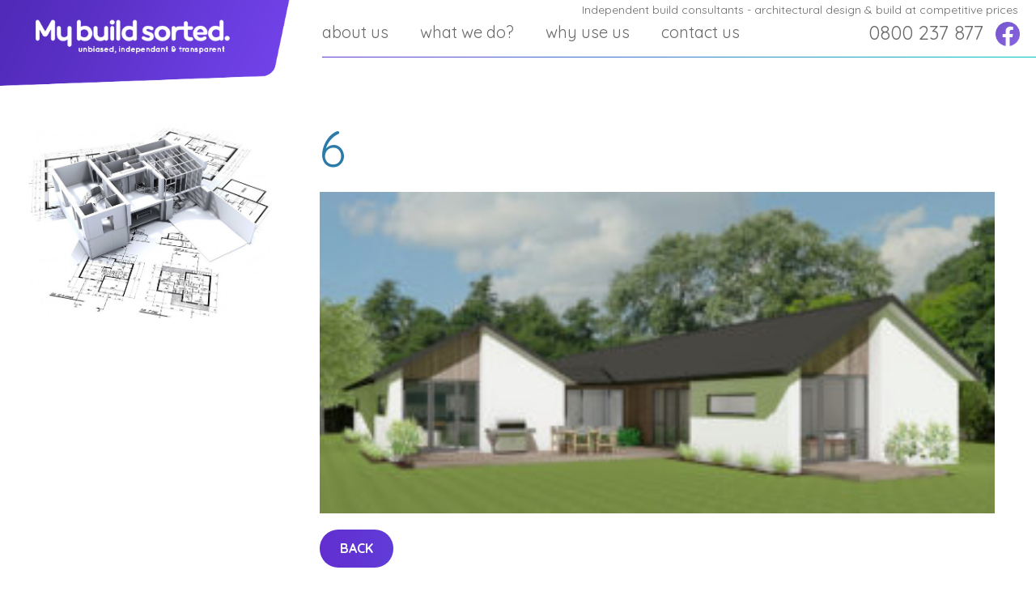

--- FILE ---
content_type: text/html; charset=UTF-8
request_url: https://www.mybuildsorted.co.nz/6/
body_size: 8123
content:
<!DOCTYPE html>
<html>
 <head>
	 <!-- Global site tag (gtag.js) - Google Analytics -->
<script async src="//www.googletagmanager.com/gtag/js?id=UA-212126092-1"></script>
<script>
  window.dataLayer = window.dataLayer || [];
  function gtag(){dataLayer.push(arguments);}
  gtag('js', new Date());

  gtag('config', 'UA-212126092-1');
</script>
	 <!-- Google Tag Manager -->
<script>(function(w,d,s,l,i){w[l]=w[l]||[];w[l].push({'gtm.start':
new Date().getTime(),event:'gtm.js'});var f=d.getElementsByTagName(s)[0],
j=d.createElement(s),dl=l!='dataLayer'?'&l='+l:'';j.async=true;j.src=
'https://www.googletagmanager.com/gtm.js?id='+i+dl;f.parentNode.insertBefore(j,f);
})(window,document,'script','dataLayer','GTM-TX4MF6S');</script>
<!-- End Google Tag Manager -->
  
  <meta name="viewport" content="width=device-width, initial-scale=1.0">
	<link rel="stylesheet" href="//www.mybuildsorted.co.nz/wp-content/themes/mybuildsorted/css/style.css">
  	<link href="//fonts.googleapis.com/css2?family=Quicksand:wght@400;700&display=swap" rel="stylesheet">
   	<style>img:is([sizes="auto" i], [sizes^="auto," i]) { contain-intrinsic-size: 3000px 1500px }</style>
	
		<!-- All in One SEO 4.9.3 - aioseo.com -->
		<title>6 | My Build Sorted</title>
	<meta name="robots" content="max-image-preview:large" />
	<meta name="author" content="mbs_admin"/>
	<link rel="canonical" href="//www.mybuildsorted.co.nz/6/" />
	<meta name="generator" content="All in One SEO (AIOSEO) 4.9.3" />
		<meta property="og:locale" content="en_US" />
		<meta property="og:site_name" content="My Build Sorted |" />
		<meta property="og:type" content="article" />
		<meta property="og:title" content="6 | My Build Sorted" />
		<meta property="og:url" content="https://www.mybuildsorted.co.nz/6/" />
		<meta property="article:published_time" content="2021-09-21T03:39:35+00:00" />
		<meta property="article:modified_time" content="2021-09-21T03:39:35+00:00" />
		<meta name="twitter:card" content="summary" />
		<meta name="twitter:title" content="6 | My Build Sorted" />
		<script type="application/ld+json" class="aioseo-schema">
			{"@context":"https:\/\/schema.org","@graph":[{"@type":"BreadcrumbList","@id":"https:\/\/www.mybuildsorted.co.nz\/6\/#breadcrumblist","itemListElement":[{"@type":"ListItem","@id":"https:\/\/www.mybuildsorted.co.nz#listItem","position":1,"name":"Home","item":"https:\/\/www.mybuildsorted.co.nz","nextItem":{"@type":"ListItem","@id":"https:\/\/www.mybuildsorted.co.nz\/6\/#listItem","name":"6"}},{"@type":"ListItem","@id":"https:\/\/www.mybuildsorted.co.nz\/6\/#listItem","position":2,"name":"6","previousItem":{"@type":"ListItem","@id":"https:\/\/www.mybuildsorted.co.nz#listItem","name":"Home"}}]},{"@type":"ItemPage","@id":"https:\/\/www.mybuildsorted.co.nz\/6\/#itempage","url":"https:\/\/www.mybuildsorted.co.nz\/6\/","name":"6 | My Build Sorted","inLanguage":"en-NZ","isPartOf":{"@id":"https:\/\/www.mybuildsorted.co.nz\/#website"},"breadcrumb":{"@id":"https:\/\/www.mybuildsorted.co.nz\/6\/#breadcrumblist"},"author":{"@id":"https:\/\/www.mybuildsorted.co.nz\/author\/mbs_admin\/#author"},"creator":{"@id":"https:\/\/www.mybuildsorted.co.nz\/author\/mbs_admin\/#author"},"datePublished":"2021-09-21T15:39:35+12:00","dateModified":"2021-09-21T15:39:35+12:00"},{"@type":"Organization","@id":"https:\/\/www.mybuildsorted.co.nz\/#organization","name":"My Build Sorted","url":"https:\/\/www.mybuildsorted.co.nz\/"},{"@type":"Person","@id":"https:\/\/www.mybuildsorted.co.nz\/author\/mbs_admin\/#author","url":"https:\/\/www.mybuildsorted.co.nz\/author\/mbs_admin\/","name":"mbs_admin","image":{"@type":"ImageObject","@id":"https:\/\/www.mybuildsorted.co.nz\/6\/#authorImage","url":"https:\/\/secure.gravatar.com\/avatar\/592595b6ca6123e2dc8112a4f19fe1e60a6af66c55fb39e2f41ec4475935d52f?s=96&d=mm&r=g","width":96,"height":96,"caption":"mbs_admin"}},{"@type":"WebSite","@id":"https:\/\/www.mybuildsorted.co.nz\/#website","url":"https:\/\/www.mybuildsorted.co.nz\/","name":"My Build Sorted","inLanguage":"en-NZ","publisher":{"@id":"https:\/\/www.mybuildsorted.co.nz\/#organization"}}]}
		</script>
		<!-- All in One SEO -->

<link rel="alternate" type="application/rss+xml" title="My Build Sorted &raquo; 6 Comments Feed" href="//www.mybuildsorted.co.nz/feed/?attachment_id=399" />
<script type="text/javascript">
/* <![CDATA[ */
window._wpemojiSettings = {"baseUrl":"https:\/\/s.w.org\/images\/core\/emoji\/16.0.1\/72x72\/","ext":".png","svgUrl":"https:\/\/s.w.org\/images\/core\/emoji\/16.0.1\/svg\/","svgExt":".svg","source":{"concatemoji":"https:\/\/www.mybuildsorted.co.nz\/wp-includes\/js\/wp-emoji-release.min.js?ver=6.8.3"}};
/*! This file is auto-generated */
!function(s,n){var o,i,e;function c(e){try{var t={supportTests:e,timestamp:(new Date).valueOf()};sessionStorage.setItem(o,JSON.stringify(t))}catch(e){}}function p(e,t,n){e.clearRect(0,0,e.canvas.width,e.canvas.height),e.fillText(t,0,0);var t=new Uint32Array(e.getImageData(0,0,e.canvas.width,e.canvas.height).data),a=(e.clearRect(0,0,e.canvas.width,e.canvas.height),e.fillText(n,0,0),new Uint32Array(e.getImageData(0,0,e.canvas.width,e.canvas.height).data));return t.every(function(e,t){return e===a[t]})}function u(e,t){e.clearRect(0,0,e.canvas.width,e.canvas.height),e.fillText(t,0,0);for(var n=e.getImageData(16,16,1,1),a=0;a<n.data.length;a++)if(0!==n.data[a])return!1;return!0}function f(e,t,n,a){switch(t){case"flag":return n(e,"\ud83c\udff3\ufe0f\u200d\u26a7\ufe0f","\ud83c\udff3\ufe0f\u200b\u26a7\ufe0f")?!1:!n(e,"\ud83c\udde8\ud83c\uddf6","\ud83c\udde8\u200b\ud83c\uddf6")&&!n(e,"\ud83c\udff4\udb40\udc67\udb40\udc62\udb40\udc65\udb40\udc6e\udb40\udc67\udb40\udc7f","\ud83c\udff4\u200b\udb40\udc67\u200b\udb40\udc62\u200b\udb40\udc65\u200b\udb40\udc6e\u200b\udb40\udc67\u200b\udb40\udc7f");case"emoji":return!a(e,"\ud83e\udedf")}return!1}function g(e,t,n,a){var r="undefined"!=typeof WorkerGlobalScope&&self instanceof WorkerGlobalScope?new OffscreenCanvas(300,150):s.createElement("canvas"),o=r.getContext("2d",{willReadFrequently:!0}),i=(o.textBaseline="top",o.font="600 32px Arial",{});return e.forEach(function(e){i[e]=t(o,e,n,a)}),i}function t(e){var t=s.createElement("script");t.src=e,t.defer=!0,s.head.appendChild(t)}"undefined"!=typeof Promise&&(o="wpEmojiSettingsSupports",i=["flag","emoji"],n.supports={everything:!0,everythingExceptFlag:!0},e=new Promise(function(e){s.addEventListener("DOMContentLoaded",e,{once:!0})}),new Promise(function(t){var n=function(){try{var e=JSON.parse(sessionStorage.getItem(o));if("object"==typeof e&&"number"==typeof e.timestamp&&(new Date).valueOf()<e.timestamp+604800&&"object"==typeof e.supportTests)return e.supportTests}catch(e){}return null}();if(!n){if("undefined"!=typeof Worker&&"undefined"!=typeof OffscreenCanvas&&"undefined"!=typeof URL&&URL.createObjectURL&&"undefined"!=typeof Blob)try{var e="postMessage("+g.toString()+"("+[JSON.stringify(i),f.toString(),p.toString(),u.toString()].join(",")+"));",a=new Blob([e],{type:"text/javascript"}),r=new Worker(URL.createObjectURL(a),{name:"wpTestEmojiSupports"});return void(r.onmessage=function(e){c(n=e.data),r.terminate(),t(n)})}catch(e){}c(n=g(i,f,p,u))}t(n)}).then(function(e){for(var t in e)n.supports[t]=e[t],n.supports.everything=n.supports.everything&&n.supports[t],"flag"!==t&&(n.supports.everythingExceptFlag=n.supports.everythingExceptFlag&&n.supports[t]);n.supports.everythingExceptFlag=n.supports.everythingExceptFlag&&!n.supports.flag,n.DOMReady=!1,n.readyCallback=function(){n.DOMReady=!0}}).then(function(){return e}).then(function(){var e;n.supports.everything||(n.readyCallback(),(e=n.source||{}).concatemoji?t(e.concatemoji):e.wpemoji&&e.twemoji&&(t(e.twemoji),t(e.wpemoji)))}))}((window,document),window._wpemojiSettings);
/* ]]> */
</script>
<style id='wp-emoji-styles-inline-css' type='text/css'>

	img.wp-smiley, img.emoji {
		display: inline !important;
		border: none !important;
		box-shadow: none !important;
		height: 1em !important;
		width: 1em !important;
		margin: 0 0.07em !important;
		vertical-align: -0.1em !important;
		background: none !important;
		padding: 0 !important;
	}
</style>
<link rel='stylesheet' id='wp-block-library-css' href='//www.mybuildsorted.co.nz/wp-includes/css/dist/block-library/style.min.css?ver=6.8.3' type='text/css' media='all' />
<style id='classic-theme-styles-inline-css' type='text/css'>
/*! This file is auto-generated */
.wp-block-button__link{color:#fff;background-color:#32373c;border-radius:9999px;box-shadow:none;text-decoration:none;padding:calc(.667em + 2px) calc(1.333em + 2px);font-size:1.125em}.wp-block-file__button{background:#32373c;color:#fff;text-decoration:none}
</style>
<link rel='stylesheet' id='aioseo/css/src/vue/standalone/blocks/table-of-contents/global.scss-css' href='//www.mybuildsorted.co.nz/wp-content/plugins/all-in-one-seo-pack/dist/Lite/assets/css/table-of-contents/global.e90f6d47.css?ver=4.9.3' type='text/css' media='all' />
<style id='global-styles-inline-css' type='text/css'>
:root{--wp--preset--aspect-ratio--square: 1;--wp--preset--aspect-ratio--4-3: 4/3;--wp--preset--aspect-ratio--3-4: 3/4;--wp--preset--aspect-ratio--3-2: 3/2;--wp--preset--aspect-ratio--2-3: 2/3;--wp--preset--aspect-ratio--16-9: 16/9;--wp--preset--aspect-ratio--9-16: 9/16;--wp--preset--color--black: #000000;--wp--preset--color--cyan-bluish-gray: #abb8c3;--wp--preset--color--white: #ffffff;--wp--preset--color--pale-pink: #f78da7;--wp--preset--color--vivid-red: #cf2e2e;--wp--preset--color--luminous-vivid-orange: #ff6900;--wp--preset--color--luminous-vivid-amber: #fcb900;--wp--preset--color--light-green-cyan: #7bdcb5;--wp--preset--color--vivid-green-cyan: #00d084;--wp--preset--color--pale-cyan-blue: #8ed1fc;--wp--preset--color--vivid-cyan-blue: #0693e3;--wp--preset--color--vivid-purple: #9b51e0;--wp--preset--gradient--vivid-cyan-blue-to-vivid-purple: linear-gradient(135deg,rgba(6,147,227,1) 0%,rgb(155,81,224) 100%);--wp--preset--gradient--light-green-cyan-to-vivid-green-cyan: linear-gradient(135deg,rgb(122,220,180) 0%,rgb(0,208,130) 100%);--wp--preset--gradient--luminous-vivid-amber-to-luminous-vivid-orange: linear-gradient(135deg,rgba(252,185,0,1) 0%,rgba(255,105,0,1) 100%);--wp--preset--gradient--luminous-vivid-orange-to-vivid-red: linear-gradient(135deg,rgba(255,105,0,1) 0%,rgb(207,46,46) 100%);--wp--preset--gradient--very-light-gray-to-cyan-bluish-gray: linear-gradient(135deg,rgb(238,238,238) 0%,rgb(169,184,195) 100%);--wp--preset--gradient--cool-to-warm-spectrum: linear-gradient(135deg,rgb(74,234,220) 0%,rgb(151,120,209) 20%,rgb(207,42,186) 40%,rgb(238,44,130) 60%,rgb(251,105,98) 80%,rgb(254,248,76) 100%);--wp--preset--gradient--blush-light-purple: linear-gradient(135deg,rgb(255,206,236) 0%,rgb(152,150,240) 100%);--wp--preset--gradient--blush-bordeaux: linear-gradient(135deg,rgb(254,205,165) 0%,rgb(254,45,45) 50%,rgb(107,0,62) 100%);--wp--preset--gradient--luminous-dusk: linear-gradient(135deg,rgb(255,203,112) 0%,rgb(199,81,192) 50%,rgb(65,88,208) 100%);--wp--preset--gradient--pale-ocean: linear-gradient(135deg,rgb(255,245,203) 0%,rgb(182,227,212) 50%,rgb(51,167,181) 100%);--wp--preset--gradient--electric-grass: linear-gradient(135deg,rgb(202,248,128) 0%,rgb(113,206,126) 100%);--wp--preset--gradient--midnight: linear-gradient(135deg,rgb(2,3,129) 0%,rgb(40,116,252) 100%);--wp--preset--font-size--small: 13px;--wp--preset--font-size--medium: 20px;--wp--preset--font-size--large: 36px;--wp--preset--font-size--x-large: 42px;--wp--preset--spacing--20: 0.44rem;--wp--preset--spacing--30: 0.67rem;--wp--preset--spacing--40: 1rem;--wp--preset--spacing--50: 1.5rem;--wp--preset--spacing--60: 2.25rem;--wp--preset--spacing--70: 3.38rem;--wp--preset--spacing--80: 5.06rem;--wp--preset--shadow--natural: 6px 6px 9px rgba(0, 0, 0, 0.2);--wp--preset--shadow--deep: 12px 12px 50px rgba(0, 0, 0, 0.4);--wp--preset--shadow--sharp: 6px 6px 0px rgba(0, 0, 0, 0.2);--wp--preset--shadow--outlined: 6px 6px 0px -3px rgba(255, 255, 255, 1), 6px 6px rgba(0, 0, 0, 1);--wp--preset--shadow--crisp: 6px 6px 0px rgba(0, 0, 0, 1);}:where(.is-layout-flex){gap: 0.5em;}:where(.is-layout-grid){gap: 0.5em;}body .is-layout-flex{display: flex;}.is-layout-flex{flex-wrap: wrap;align-items: center;}.is-layout-flex > :is(*, div){margin: 0;}body .is-layout-grid{display: grid;}.is-layout-grid > :is(*, div){margin: 0;}:where(.wp-block-columns.is-layout-flex){gap: 2em;}:where(.wp-block-columns.is-layout-grid){gap: 2em;}:where(.wp-block-post-template.is-layout-flex){gap: 1.25em;}:where(.wp-block-post-template.is-layout-grid){gap: 1.25em;}.has-black-color{color: var(--wp--preset--color--black) !important;}.has-cyan-bluish-gray-color{color: var(--wp--preset--color--cyan-bluish-gray) !important;}.has-white-color{color: var(--wp--preset--color--white) !important;}.has-pale-pink-color{color: var(--wp--preset--color--pale-pink) !important;}.has-vivid-red-color{color: var(--wp--preset--color--vivid-red) !important;}.has-luminous-vivid-orange-color{color: var(--wp--preset--color--luminous-vivid-orange) !important;}.has-luminous-vivid-amber-color{color: var(--wp--preset--color--luminous-vivid-amber) !important;}.has-light-green-cyan-color{color: var(--wp--preset--color--light-green-cyan) !important;}.has-vivid-green-cyan-color{color: var(--wp--preset--color--vivid-green-cyan) !important;}.has-pale-cyan-blue-color{color: var(--wp--preset--color--pale-cyan-blue) !important;}.has-vivid-cyan-blue-color{color: var(--wp--preset--color--vivid-cyan-blue) !important;}.has-vivid-purple-color{color: var(--wp--preset--color--vivid-purple) !important;}.has-black-background-color{background-color: var(--wp--preset--color--black) !important;}.has-cyan-bluish-gray-background-color{background-color: var(--wp--preset--color--cyan-bluish-gray) !important;}.has-white-background-color{background-color: var(--wp--preset--color--white) !important;}.has-pale-pink-background-color{background-color: var(--wp--preset--color--pale-pink) !important;}.has-vivid-red-background-color{background-color: var(--wp--preset--color--vivid-red) !important;}.has-luminous-vivid-orange-background-color{background-color: var(--wp--preset--color--luminous-vivid-orange) !important;}.has-luminous-vivid-amber-background-color{background-color: var(--wp--preset--color--luminous-vivid-amber) !important;}.has-light-green-cyan-background-color{background-color: var(--wp--preset--color--light-green-cyan) !important;}.has-vivid-green-cyan-background-color{background-color: var(--wp--preset--color--vivid-green-cyan) !important;}.has-pale-cyan-blue-background-color{background-color: var(--wp--preset--color--pale-cyan-blue) !important;}.has-vivid-cyan-blue-background-color{background-color: var(--wp--preset--color--vivid-cyan-blue) !important;}.has-vivid-purple-background-color{background-color: var(--wp--preset--color--vivid-purple) !important;}.has-black-border-color{border-color: var(--wp--preset--color--black) !important;}.has-cyan-bluish-gray-border-color{border-color: var(--wp--preset--color--cyan-bluish-gray) !important;}.has-white-border-color{border-color: var(--wp--preset--color--white) !important;}.has-pale-pink-border-color{border-color: var(--wp--preset--color--pale-pink) !important;}.has-vivid-red-border-color{border-color: var(--wp--preset--color--vivid-red) !important;}.has-luminous-vivid-orange-border-color{border-color: var(--wp--preset--color--luminous-vivid-orange) !important;}.has-luminous-vivid-amber-border-color{border-color: var(--wp--preset--color--luminous-vivid-amber) !important;}.has-light-green-cyan-border-color{border-color: var(--wp--preset--color--light-green-cyan) !important;}.has-vivid-green-cyan-border-color{border-color: var(--wp--preset--color--vivid-green-cyan) !important;}.has-pale-cyan-blue-border-color{border-color: var(--wp--preset--color--pale-cyan-blue) !important;}.has-vivid-cyan-blue-border-color{border-color: var(--wp--preset--color--vivid-cyan-blue) !important;}.has-vivid-purple-border-color{border-color: var(--wp--preset--color--vivid-purple) !important;}.has-vivid-cyan-blue-to-vivid-purple-gradient-background{background: var(--wp--preset--gradient--vivid-cyan-blue-to-vivid-purple) !important;}.has-light-green-cyan-to-vivid-green-cyan-gradient-background{background: var(--wp--preset--gradient--light-green-cyan-to-vivid-green-cyan) !important;}.has-luminous-vivid-amber-to-luminous-vivid-orange-gradient-background{background: var(--wp--preset--gradient--luminous-vivid-amber-to-luminous-vivid-orange) !important;}.has-luminous-vivid-orange-to-vivid-red-gradient-background{background: var(--wp--preset--gradient--luminous-vivid-orange-to-vivid-red) !important;}.has-very-light-gray-to-cyan-bluish-gray-gradient-background{background: var(--wp--preset--gradient--very-light-gray-to-cyan-bluish-gray) !important;}.has-cool-to-warm-spectrum-gradient-background{background: var(--wp--preset--gradient--cool-to-warm-spectrum) !important;}.has-blush-light-purple-gradient-background{background: var(--wp--preset--gradient--blush-light-purple) !important;}.has-blush-bordeaux-gradient-background{background: var(--wp--preset--gradient--blush-bordeaux) !important;}.has-luminous-dusk-gradient-background{background: var(--wp--preset--gradient--luminous-dusk) !important;}.has-pale-ocean-gradient-background{background: var(--wp--preset--gradient--pale-ocean) !important;}.has-electric-grass-gradient-background{background: var(--wp--preset--gradient--electric-grass) !important;}.has-midnight-gradient-background{background: var(--wp--preset--gradient--midnight) !important;}.has-small-font-size{font-size: var(--wp--preset--font-size--small) !important;}.has-medium-font-size{font-size: var(--wp--preset--font-size--medium) !important;}.has-large-font-size{font-size: var(--wp--preset--font-size--large) !important;}.has-x-large-font-size{font-size: var(--wp--preset--font-size--x-large) !important;}
:where(.wp-block-post-template.is-layout-flex){gap: 1.25em;}:where(.wp-block-post-template.is-layout-grid){gap: 1.25em;}
:where(.wp-block-columns.is-layout-flex){gap: 2em;}:where(.wp-block-columns.is-layout-grid){gap: 2em;}
:root :where(.wp-block-pullquote){font-size: 1.5em;line-height: 1.6;}
</style>
<link rel='stylesheet' id='contact-form-7-css' href='//www.mybuildsorted.co.nz/wp-content/plugins/contact-form-7/includes/css/styles.css?ver=6.1.4' type='text/css' media='all' />
<style id='contact-form-7-inline-css' type='text/css'>
.wpcf7 .wpcf7-recaptcha iframe {margin-bottom: 0;}.wpcf7 .wpcf7-recaptcha[data-align="center"] > div {margin: 0 auto;}.wpcf7 .wpcf7-recaptcha[data-align="right"] > div {margin: 0 0 0 auto;}
</style>
<link rel='stylesheet' id='walcf7-datepicker-css-css' href='//www.mybuildsorted.co.nz/wp-content/plugins/date-time-picker-for-contact-form-7/assets/css/jquery.datetimepicker.min.css?ver=1.0.0' type='text/css' media='all' />
<link rel='stylesheet' id='wpcf7-redirect-script-frontend-css' href='//www.mybuildsorted.co.nz/wp-content/plugins/wpcf7-redirect/build/assets/frontend-script.css?ver=2c532d7e2be36f6af233' type='text/css' media='all' />
<script type="text/javascript" src="//www.mybuildsorted.co.nz/wp-includes/js/jquery/jquery.min.js?ver=3.7.1" id="jquery-core-js"></script>
<script type="text/javascript" src="//www.mybuildsorted.co.nz/wp-includes/js/jquery/jquery-migrate.min.js?ver=3.4.1" id="jquery-migrate-js"></script>
<script type="text/javascript" id="wired_loadmore-js-extra">
/* <![CDATA[ */
var ajax_posts = {"ajaxurl":"https:\/\/www.mybuildsorted.co.nz\/wp-admin\/admin-ajax.php","noposts":"No older posts found"};
/* ]]> */
</script>
<script type="text/javascript" src="//www.mybuildsorted.co.nz/wp-content/themes/mybuildsorted/wiredloadmore.js?ver=6.8.3" id="wired_loadmore-js"></script>
<link rel="https://api.w.org/" href="//www.mybuildsorted.co.nz/wp-json/" /><link rel="alternate" title="JSON" type="application/json" href="//www.mybuildsorted.co.nz/wp-json/wp/v2/media/399" /><link rel="EditURI" type="application/rsd+xml" title="RSD" href="//www.mybuildsorted.co.nz/xmlrpc.php?rsd" />
<link rel='shortlink' href='//www.mybuildsorted.co.nz/?p=399' />
<link rel="alternate" title="oEmbed (JSON)" type="application/json+oembed" href="//www.mybuildsorted.co.nz/wp-json/oembed/1.0/embed?url=https%3A%2F%2Fwww.mybuildsorted.co.nz%2F6%2F" />
<link rel="alternate" title="oEmbed (XML)" type="text/xml+oembed" href="//www.mybuildsorted.co.nz/wp-json/oembed/1.0/embed?url=https%3A%2F%2Fwww.mybuildsorted.co.nz%2F6%2F&#038;format=xml" />
<link rel="icon" href="//www.mybuildsorted.co.nz/wp-content/uploads/2020/10/cropped-favicon-32x32.png" sizes="32x32" />
<link rel="icon" href="//www.mybuildsorted.co.nz/wp-content/uploads/2020/10/cropped-favicon-192x192.png" sizes="192x192" />
<link rel="apple-touch-icon" href="//www.mybuildsorted.co.nz/wp-content/uploads/2020/10/cropped-favicon-180x180.png" />
<meta name="msapplication-TileImage" content="https://www.mybuildsorted.co.nz/wp-content/uploads/2020/10/cropped-favicon-270x270.png" />
 </head>
 <body data-rsssl=1 class="attachment wp-singular attachment-template-default single single-attachment postid-399 attachmentid-399 attachment-jpeg wp-theme-mybuildsorted">
	 <!-- Google Tag Manager (noscript) -->
<noscript><iframe src="https://www.googletagmanager.com/ns.html?id=GTM-TX4MF6S"
height="0" width="0" style="display:none;visibility:hidden"></iframe></noscript>
<!-- End Google Tag Manager (noscript) -->
<section id="site-header">

    <div id="logo">
        <a href="/"><img src="//www.mybuildsorted.co.nz/wp-content/themes/mybuildsorted/images/MyBuildSorted-logo.png" alt="My Build Sorted logo"/></a>
    </div>
	<div id="head-links-wrap">
		<div id="nav">
		  	<input type="checkbox" id="nav-trigger" class="nav-trigger">
			<label for="nav-trigger"></label>
			<div class="menu-main-menu-container"><ul id="menu-main-menu" class="menu"><li id="menu-item-64" class="menu-item menu-item-type-post_type menu-item-object-page menu-item-has-children menu-item-64"><a href="https://www.mybuildsorted.co.nz/about-us/">about us</a>
<ul class="sub-menu">
	<li id="menu-item-68" class="menu-item menu-item-type-post_type menu-item-object-page menu-item-68"><a href="https://www.mybuildsorted.co.nz/about-us/testimonials/">Testimonials</a></li>
	<li id="menu-item-66" class="menu-item menu-item-type-post_type menu-item-object-page menu-item-66"><a href="https://www.mybuildsorted.co.nz/about-us/faq/">faq</a></li>
</ul>
</li>
<li id="menu-item-71" class="menu-item menu-item-type-post_type menu-item-object-page menu-item-has-children menu-item-71"><a href="https://www.mybuildsorted.co.nz/what-we-do/">What we do?</a>
<ul class="sub-menu">
	<li id="menu-item-242" class="menu-item menu-item-type-post_type menu-item-object-page menu-item-242"><a href="https://www.mybuildsorted.co.nz/what-we-do/our-process/">Our process</a></li>
	<li id="menu-item-73" class="menu-item menu-item-type-post_type menu-item-object-page menu-item-73"><a href="https://www.mybuildsorted.co.nz/what-we-do/plan-range/">plan range</a></li>
</ul>
</li>
<li id="menu-item-75" class="menu-item menu-item-type-post_type menu-item-object-page menu-item-75"><a href="https://www.mybuildsorted.co.nz/why-use-us/">Why use us</a></li>
<li id="menu-item-69" class="menu-item menu-item-type-post_type menu-item-object-page menu-item-69"><a href="https://www.mybuildsorted.co.nz/contact-us/">Contact us</a></li>
</ul></div>		</div>
		<div class="tagline">Independent build consultants - architectural design & build at competitive prices</div>
		<div class="facebook-link"><a href="https://www.facebook.com/mybuildsorted/?ref=page_internal" target=_blank></a></div>
		<div class="phone"><a href="tel:0800237877">0800 237 877</a></div>
		<div class="clearfix"></div>
	</div>
    <div class="clearfix"></div>

</section>

	<article class="content">
			<section id="site-content">
			<div class="row">
				<div class="col-side-content">
											<img src="//www.mybuildsorted.co.nz/wp-content/themes/mybuildsorted/images/blog-side-pic.jpg" class="breakout">
									</div>
				<div class="col-main-content">
					<h1>6</h1>
					<p class="attachment"><a href='https://www.mybuildsorted.co.nz/wp-content/uploads/2021/09/6.jpg'><img decoding="async" width="300" height="143" src="//www.mybuildsorted.co.nz/wp-content/uploads/2021/09/6-300x143.jpg" class="attachment-medium size-medium" alt="" srcset="https://www.mybuildsorted.co.nz/wp-content/uploads/2021/09/6-300x143.jpg 300w, https://www.mybuildsorted.co.nz/wp-content/uploads/2021/09/6-1024x487.jpg 1024w, https://www.mybuildsorted.co.nz/wp-content/uploads/2021/09/6-768x366.jpg 768w, https://www.mybuildsorted.co.nz/wp-content/uploads/2021/09/6-1536x731.jpg 1536w, https://www.mybuildsorted.co.nz/wp-content/uploads/2021/09/6.jpg 1960w" sizes="(max-width: 300px) 100vw, 300px" /></a></p>
					<p><a href="/blog" class="btn">back</a></p>
				</div>
				<div class="clearfix"></div>
			</div>
		</section>
		
<section id="site-footer">
	<div class="contentwidth">
        <div class="col-foot-01">
			<div class="foot-logo">
				<img src="//www.mybuildsorted.co.nz/wp-content/themes/mybuildsorted/images/MyBuildSorted-logo2.png" alt="My Build Sorted logo"/>
			</div>
			<div class="foot-sitemap">
				<div class="menu-main-menu-container"><ul id="menu-main-menu-1" class="menu"><li class="menu-item menu-item-type-post_type menu-item-object-page menu-item-has-children menu-item-64"><a href="https://www.mybuildsorted.co.nz/about-us/">about us</a>
<ul class="sub-menu">
	<li class="menu-item menu-item-type-post_type menu-item-object-page menu-item-68"><a href="https://www.mybuildsorted.co.nz/about-us/testimonials/">Testimonials</a></li>
	<li class="menu-item menu-item-type-post_type menu-item-object-page menu-item-66"><a href="https://www.mybuildsorted.co.nz/about-us/faq/">faq</a></li>
</ul>
</li>
<li class="menu-item menu-item-type-post_type menu-item-object-page menu-item-has-children menu-item-71"><a href="https://www.mybuildsorted.co.nz/what-we-do/">What we do?</a>
<ul class="sub-menu">
	<li class="menu-item menu-item-type-post_type menu-item-object-page menu-item-242"><a href="https://www.mybuildsorted.co.nz/what-we-do/our-process/">Our process</a></li>
	<li class="menu-item menu-item-type-post_type menu-item-object-page menu-item-73"><a href="https://www.mybuildsorted.co.nz/what-we-do/plan-range/">plan range</a></li>
</ul>
</li>
<li class="menu-item menu-item-type-post_type menu-item-object-page menu-item-75"><a href="https://www.mybuildsorted.co.nz/why-use-us/">Why use us</a></li>
<li class="menu-item menu-item-type-post_type menu-item-object-page menu-item-69"><a href="https://www.mybuildsorted.co.nz/contact-us/">Contact us</a></li>
</ul></div>			</div>
		</div>
		<div class="foot-contact">
			
<div class="wpcf7 no-js" id="wpcf7-f386-o1" lang="en-NZ" dir="ltr" data-wpcf7-id="386">
<div class="screen-reader-response"><p role="status" aria-live="polite" aria-atomic="true"></p> <ul></ul></div>
<form action="/6/#wpcf7-f386-o1" method="post" class="wpcf7-form init" aria-label="Contact form" novalidate="novalidate" data-status="init">
<fieldset class="hidden-fields-container"><input type="hidden" name="_wpcf7" value="386" /><input type="hidden" name="_wpcf7_version" value="6.1.4" /><input type="hidden" name="_wpcf7_locale" value="en_NZ" /><input type="hidden" name="_wpcf7_unit_tag" value="wpcf7-f386-o1" /><input type="hidden" name="_wpcf7_container_post" value="0" /><input type="hidden" name="_wpcf7_posted_data_hash" value="" /><input type="hidden" name="_wpcf7_recaptcha_response" value="" />
</fieldset>
<p><label><span class="wpcf7-form-control-wrap" data-name="your-name"><input size="40" maxlength="400" class="wpcf7-form-control wpcf7-text wpcf7-validates-as-required" aria-required="true" aria-invalid="false" placeholder="name*" value="" type="text" name="your-name" /></span></label><br />
<label><span class="wpcf7-form-control-wrap" data-name="tel-718"><input size="40" maxlength="400" class="wpcf7-form-control wpcf7-tel wpcf7-validates-as-required wpcf7-text wpcf7-validates-as-tel" aria-required="true" aria-invalid="false" placeholder="phone*" value="" type="tel" name="tel-718" /></span></label><br />
<label><span class="wpcf7-form-control-wrap" data-name="your-email"><input size="40" maxlength="400" class="wpcf7-form-control wpcf7-email wpcf7-validates-as-required wpcf7-text wpcf7-validates-as-email" aria-required="true" aria-invalid="false" placeholder="email*" value="" type="email" name="your-email" /></span></label><br />
<label><span class="wpcf7-form-control-wrap" data-name="your-message"><textarea cols="40" rows="10" maxlength="2000" class="wpcf7-form-control wpcf7-textarea wpcf7-validates-as-required" aria-required="true" aria-invalid="false" placeholder="message*" name="your-message"></textarea></span></label>
<span class="wpcf7-form-control-wrap recaptcha" data-name="recaptcha"><span data-sitekey="6Lc8ttIZAAAAAMFl0A4qd3yHEvaMrYq5MV3d8kNl" class="wpcf7-form-control wpcf7-recaptcha g-recaptcha"></span>
<noscript>
	<div class="grecaptcha-noscript">
		<iframe src="https://www.google.com/recaptcha/api/fallback?k=6Lc8ttIZAAAAAMFl0A4qd3yHEvaMrYq5MV3d8kNl" frameborder="0" scrolling="no" width="310" height="430">
		</iframe>
		<textarea name="g-recaptcha-response" rows="3" cols="40" placeholder="reCaptcha Response Here">
		</textarea>
	</div>
</noscript>
</span><input class="wpcf7-form-control wpcf7-submit has-spinner" type="submit" value="Send message" />
</p><p style="display: none !important;" class="akismet-fields-container" data-prefix="_wpcf7_ak_"><label>&#916;<textarea name="_wpcf7_ak_hp_textarea" cols="45" rows="8" maxlength="100"></textarea></label><input type="hidden" id="ak_js_1" name="_wpcf7_ak_js" value="44"/><script>document.getElementById( "ak_js_1" ).setAttribute( "value", ( new Date() ).getTime() );</script></p><div class="wpcf7-response-output" aria-hidden="true"></div>
</form>
</div>
		</div>
		<div class="phone">
			<a href="tel:0800237877">0800 237 877</a>
		</div>
        <div class="clearfix"></div>
    </div>
    <div id="copyright">&#169; 2026 My Build Sorted. All rights reserved. </div>
    
</section>
<script type="speculationrules">
{"prefetch":[{"source":"document","where":{"and":[{"href_matches":"\/*"},{"not":{"href_matches":["\/wp-*.php","\/wp-admin\/*","\/wp-content\/uploads\/*","\/wp-content\/*","\/wp-content\/plugins\/*","\/wp-content\/themes\/mybuildsorted\/*","\/*\\?(.+)"]}},{"not":{"selector_matches":"a[rel~=\"nofollow\"]"}},{"not":{"selector_matches":".no-prefetch, .no-prefetch a"}}]},"eagerness":"conservative"}]}
</script>
<script type="text/javascript" src="//www.mybuildsorted.co.nz/wp-includes/js/dist/hooks.min.js?ver=4d63a3d491d11ffd8ac6" id="wp-hooks-js"></script>
<script type="text/javascript" src="//www.mybuildsorted.co.nz/wp-includes/js/dist/i18n.min.js?ver=5e580eb46a90c2b997e6" id="wp-i18n-js"></script>
<script type="text/javascript" id="wp-i18n-js-after">
/* <![CDATA[ */
wp.i18n.setLocaleData( { 'text direction\u0004ltr': [ 'ltr' ] } );
/* ]]> */
</script>
<script type="text/javascript" src="//www.mybuildsorted.co.nz/wp-content/plugins/contact-form-7/includes/swv/js/index.js?ver=6.1.4" id="swv-js"></script>
<script type="text/javascript" id="contact-form-7-js-before">
/* <![CDATA[ */
var wpcf7 = {
    "api": {
        "root": "https:\/\/www.mybuildsorted.co.nz\/wp-json\/",
        "namespace": "contact-form-7\/v1"
    }
};
/* ]]> */
</script>
<script type="text/javascript" src="//www.mybuildsorted.co.nz/wp-content/plugins/contact-form-7/includes/js/index.js?ver=6.1.4" id="contact-form-7-js"></script>
<script type="text/javascript" src="//www.mybuildsorted.co.nz/wp-content/plugins/date-time-picker-for-contact-form-7/assets/js/jquery.datetimepicker.full.min.js?ver=6.8.3" id="walcf7-datepicker-js-js"></script>
<script type="text/javascript" src="//www.mybuildsorted.co.nz/wp-content/plugins/date-time-picker-for-contact-form-7/assets/js/datetimepicker.js?ver=1.0.0" id="walcf7-datepicker-js"></script>
<script type="text/javascript" id="wpcf7-redirect-script-js-extra">
/* <![CDATA[ */
var wpcf7r = {"ajax_url":"https:\/\/www.mybuildsorted.co.nz\/wp-admin\/admin-ajax.php"};
/* ]]> */
</script>
<script type="text/javascript" src="//www.mybuildsorted.co.nz/wp-content/plugins/wpcf7-redirect/build/assets/frontend-script.js?ver=2c532d7e2be36f6af233" id="wpcf7-redirect-script-js"></script>
<script type="text/javascript" src="//www.mybuildsorted.co.nz/wp-content/plugins/wpcf7-recaptcha/assets/js/wpcf7-recaptcha-controls.js?ver=1.2" id="wpcf7-recaptcha-controls-js"></script>
<script type="text/javascript" id="google-recaptcha-js-extra">
/* <![CDATA[ */
var wpcf7iqfix = {"recaptcha_empty":"Please verify that you are not a robot.","response_err":"wpcf7-recaptcha: Could not verify reCaptcha response."};
/* ]]> */
</script>
<script type="text/javascript" src="//www.google.com/recaptcha/api.js?hl=en_NZ&amp;onload=recaptchaCallback&amp;render=explicit&amp;ver=2.0" id="google-recaptcha-js"></script>
<script defer type="text/javascript" src="//www.mybuildsorted.co.nz/wp-content/plugins/akismet/_inc/akismet-frontend.js?ver=1763119605" id="akismet-frontend-js"></script>
</body>
</html>


--- FILE ---
content_type: text/html; charset=utf-8
request_url: https://www.google.com/recaptcha/api2/anchor?ar=1&k=6Lc8ttIZAAAAAMFl0A4qd3yHEvaMrYq5MV3d8kNl&co=aHR0cHM6Ly93d3cubXlidWlsZHNvcnRlZC5jby5uejo0NDM.&hl=en-GB&v=N67nZn4AqZkNcbeMu4prBgzg&size=normal&anchor-ms=20000&execute-ms=30000&cb=ve8v6dic8is2
body_size: 50549
content:
<!DOCTYPE HTML><html dir="ltr" lang="en-GB"><head><meta http-equiv="Content-Type" content="text/html; charset=UTF-8">
<meta http-equiv="X-UA-Compatible" content="IE=edge">
<title>reCAPTCHA</title>
<style type="text/css">
/* cyrillic-ext */
@font-face {
  font-family: 'Roboto';
  font-style: normal;
  font-weight: 400;
  font-stretch: 100%;
  src: url(//fonts.gstatic.com/s/roboto/v48/KFO7CnqEu92Fr1ME7kSn66aGLdTylUAMa3GUBHMdazTgWw.woff2) format('woff2');
  unicode-range: U+0460-052F, U+1C80-1C8A, U+20B4, U+2DE0-2DFF, U+A640-A69F, U+FE2E-FE2F;
}
/* cyrillic */
@font-face {
  font-family: 'Roboto';
  font-style: normal;
  font-weight: 400;
  font-stretch: 100%;
  src: url(//fonts.gstatic.com/s/roboto/v48/KFO7CnqEu92Fr1ME7kSn66aGLdTylUAMa3iUBHMdazTgWw.woff2) format('woff2');
  unicode-range: U+0301, U+0400-045F, U+0490-0491, U+04B0-04B1, U+2116;
}
/* greek-ext */
@font-face {
  font-family: 'Roboto';
  font-style: normal;
  font-weight: 400;
  font-stretch: 100%;
  src: url(//fonts.gstatic.com/s/roboto/v48/KFO7CnqEu92Fr1ME7kSn66aGLdTylUAMa3CUBHMdazTgWw.woff2) format('woff2');
  unicode-range: U+1F00-1FFF;
}
/* greek */
@font-face {
  font-family: 'Roboto';
  font-style: normal;
  font-weight: 400;
  font-stretch: 100%;
  src: url(//fonts.gstatic.com/s/roboto/v48/KFO7CnqEu92Fr1ME7kSn66aGLdTylUAMa3-UBHMdazTgWw.woff2) format('woff2');
  unicode-range: U+0370-0377, U+037A-037F, U+0384-038A, U+038C, U+038E-03A1, U+03A3-03FF;
}
/* math */
@font-face {
  font-family: 'Roboto';
  font-style: normal;
  font-weight: 400;
  font-stretch: 100%;
  src: url(//fonts.gstatic.com/s/roboto/v48/KFO7CnqEu92Fr1ME7kSn66aGLdTylUAMawCUBHMdazTgWw.woff2) format('woff2');
  unicode-range: U+0302-0303, U+0305, U+0307-0308, U+0310, U+0312, U+0315, U+031A, U+0326-0327, U+032C, U+032F-0330, U+0332-0333, U+0338, U+033A, U+0346, U+034D, U+0391-03A1, U+03A3-03A9, U+03B1-03C9, U+03D1, U+03D5-03D6, U+03F0-03F1, U+03F4-03F5, U+2016-2017, U+2034-2038, U+203C, U+2040, U+2043, U+2047, U+2050, U+2057, U+205F, U+2070-2071, U+2074-208E, U+2090-209C, U+20D0-20DC, U+20E1, U+20E5-20EF, U+2100-2112, U+2114-2115, U+2117-2121, U+2123-214F, U+2190, U+2192, U+2194-21AE, U+21B0-21E5, U+21F1-21F2, U+21F4-2211, U+2213-2214, U+2216-22FF, U+2308-230B, U+2310, U+2319, U+231C-2321, U+2336-237A, U+237C, U+2395, U+239B-23B7, U+23D0, U+23DC-23E1, U+2474-2475, U+25AF, U+25B3, U+25B7, U+25BD, U+25C1, U+25CA, U+25CC, U+25FB, U+266D-266F, U+27C0-27FF, U+2900-2AFF, U+2B0E-2B11, U+2B30-2B4C, U+2BFE, U+3030, U+FF5B, U+FF5D, U+1D400-1D7FF, U+1EE00-1EEFF;
}
/* symbols */
@font-face {
  font-family: 'Roboto';
  font-style: normal;
  font-weight: 400;
  font-stretch: 100%;
  src: url(//fonts.gstatic.com/s/roboto/v48/KFO7CnqEu92Fr1ME7kSn66aGLdTylUAMaxKUBHMdazTgWw.woff2) format('woff2');
  unicode-range: U+0001-000C, U+000E-001F, U+007F-009F, U+20DD-20E0, U+20E2-20E4, U+2150-218F, U+2190, U+2192, U+2194-2199, U+21AF, U+21E6-21F0, U+21F3, U+2218-2219, U+2299, U+22C4-22C6, U+2300-243F, U+2440-244A, U+2460-24FF, U+25A0-27BF, U+2800-28FF, U+2921-2922, U+2981, U+29BF, U+29EB, U+2B00-2BFF, U+4DC0-4DFF, U+FFF9-FFFB, U+10140-1018E, U+10190-1019C, U+101A0, U+101D0-101FD, U+102E0-102FB, U+10E60-10E7E, U+1D2C0-1D2D3, U+1D2E0-1D37F, U+1F000-1F0FF, U+1F100-1F1AD, U+1F1E6-1F1FF, U+1F30D-1F30F, U+1F315, U+1F31C, U+1F31E, U+1F320-1F32C, U+1F336, U+1F378, U+1F37D, U+1F382, U+1F393-1F39F, U+1F3A7-1F3A8, U+1F3AC-1F3AF, U+1F3C2, U+1F3C4-1F3C6, U+1F3CA-1F3CE, U+1F3D4-1F3E0, U+1F3ED, U+1F3F1-1F3F3, U+1F3F5-1F3F7, U+1F408, U+1F415, U+1F41F, U+1F426, U+1F43F, U+1F441-1F442, U+1F444, U+1F446-1F449, U+1F44C-1F44E, U+1F453, U+1F46A, U+1F47D, U+1F4A3, U+1F4B0, U+1F4B3, U+1F4B9, U+1F4BB, U+1F4BF, U+1F4C8-1F4CB, U+1F4D6, U+1F4DA, U+1F4DF, U+1F4E3-1F4E6, U+1F4EA-1F4ED, U+1F4F7, U+1F4F9-1F4FB, U+1F4FD-1F4FE, U+1F503, U+1F507-1F50B, U+1F50D, U+1F512-1F513, U+1F53E-1F54A, U+1F54F-1F5FA, U+1F610, U+1F650-1F67F, U+1F687, U+1F68D, U+1F691, U+1F694, U+1F698, U+1F6AD, U+1F6B2, U+1F6B9-1F6BA, U+1F6BC, U+1F6C6-1F6CF, U+1F6D3-1F6D7, U+1F6E0-1F6EA, U+1F6F0-1F6F3, U+1F6F7-1F6FC, U+1F700-1F7FF, U+1F800-1F80B, U+1F810-1F847, U+1F850-1F859, U+1F860-1F887, U+1F890-1F8AD, U+1F8B0-1F8BB, U+1F8C0-1F8C1, U+1F900-1F90B, U+1F93B, U+1F946, U+1F984, U+1F996, U+1F9E9, U+1FA00-1FA6F, U+1FA70-1FA7C, U+1FA80-1FA89, U+1FA8F-1FAC6, U+1FACE-1FADC, U+1FADF-1FAE9, U+1FAF0-1FAF8, U+1FB00-1FBFF;
}
/* vietnamese */
@font-face {
  font-family: 'Roboto';
  font-style: normal;
  font-weight: 400;
  font-stretch: 100%;
  src: url(//fonts.gstatic.com/s/roboto/v48/KFO7CnqEu92Fr1ME7kSn66aGLdTylUAMa3OUBHMdazTgWw.woff2) format('woff2');
  unicode-range: U+0102-0103, U+0110-0111, U+0128-0129, U+0168-0169, U+01A0-01A1, U+01AF-01B0, U+0300-0301, U+0303-0304, U+0308-0309, U+0323, U+0329, U+1EA0-1EF9, U+20AB;
}
/* latin-ext */
@font-face {
  font-family: 'Roboto';
  font-style: normal;
  font-weight: 400;
  font-stretch: 100%;
  src: url(//fonts.gstatic.com/s/roboto/v48/KFO7CnqEu92Fr1ME7kSn66aGLdTylUAMa3KUBHMdazTgWw.woff2) format('woff2');
  unicode-range: U+0100-02BA, U+02BD-02C5, U+02C7-02CC, U+02CE-02D7, U+02DD-02FF, U+0304, U+0308, U+0329, U+1D00-1DBF, U+1E00-1E9F, U+1EF2-1EFF, U+2020, U+20A0-20AB, U+20AD-20C0, U+2113, U+2C60-2C7F, U+A720-A7FF;
}
/* latin */
@font-face {
  font-family: 'Roboto';
  font-style: normal;
  font-weight: 400;
  font-stretch: 100%;
  src: url(//fonts.gstatic.com/s/roboto/v48/KFO7CnqEu92Fr1ME7kSn66aGLdTylUAMa3yUBHMdazQ.woff2) format('woff2');
  unicode-range: U+0000-00FF, U+0131, U+0152-0153, U+02BB-02BC, U+02C6, U+02DA, U+02DC, U+0304, U+0308, U+0329, U+2000-206F, U+20AC, U+2122, U+2191, U+2193, U+2212, U+2215, U+FEFF, U+FFFD;
}
/* cyrillic-ext */
@font-face {
  font-family: 'Roboto';
  font-style: normal;
  font-weight: 500;
  font-stretch: 100%;
  src: url(//fonts.gstatic.com/s/roboto/v48/KFO7CnqEu92Fr1ME7kSn66aGLdTylUAMa3GUBHMdazTgWw.woff2) format('woff2');
  unicode-range: U+0460-052F, U+1C80-1C8A, U+20B4, U+2DE0-2DFF, U+A640-A69F, U+FE2E-FE2F;
}
/* cyrillic */
@font-face {
  font-family: 'Roboto';
  font-style: normal;
  font-weight: 500;
  font-stretch: 100%;
  src: url(//fonts.gstatic.com/s/roboto/v48/KFO7CnqEu92Fr1ME7kSn66aGLdTylUAMa3iUBHMdazTgWw.woff2) format('woff2');
  unicode-range: U+0301, U+0400-045F, U+0490-0491, U+04B0-04B1, U+2116;
}
/* greek-ext */
@font-face {
  font-family: 'Roboto';
  font-style: normal;
  font-weight: 500;
  font-stretch: 100%;
  src: url(//fonts.gstatic.com/s/roboto/v48/KFO7CnqEu92Fr1ME7kSn66aGLdTylUAMa3CUBHMdazTgWw.woff2) format('woff2');
  unicode-range: U+1F00-1FFF;
}
/* greek */
@font-face {
  font-family: 'Roboto';
  font-style: normal;
  font-weight: 500;
  font-stretch: 100%;
  src: url(//fonts.gstatic.com/s/roboto/v48/KFO7CnqEu92Fr1ME7kSn66aGLdTylUAMa3-UBHMdazTgWw.woff2) format('woff2');
  unicode-range: U+0370-0377, U+037A-037F, U+0384-038A, U+038C, U+038E-03A1, U+03A3-03FF;
}
/* math */
@font-face {
  font-family: 'Roboto';
  font-style: normal;
  font-weight: 500;
  font-stretch: 100%;
  src: url(//fonts.gstatic.com/s/roboto/v48/KFO7CnqEu92Fr1ME7kSn66aGLdTylUAMawCUBHMdazTgWw.woff2) format('woff2');
  unicode-range: U+0302-0303, U+0305, U+0307-0308, U+0310, U+0312, U+0315, U+031A, U+0326-0327, U+032C, U+032F-0330, U+0332-0333, U+0338, U+033A, U+0346, U+034D, U+0391-03A1, U+03A3-03A9, U+03B1-03C9, U+03D1, U+03D5-03D6, U+03F0-03F1, U+03F4-03F5, U+2016-2017, U+2034-2038, U+203C, U+2040, U+2043, U+2047, U+2050, U+2057, U+205F, U+2070-2071, U+2074-208E, U+2090-209C, U+20D0-20DC, U+20E1, U+20E5-20EF, U+2100-2112, U+2114-2115, U+2117-2121, U+2123-214F, U+2190, U+2192, U+2194-21AE, U+21B0-21E5, U+21F1-21F2, U+21F4-2211, U+2213-2214, U+2216-22FF, U+2308-230B, U+2310, U+2319, U+231C-2321, U+2336-237A, U+237C, U+2395, U+239B-23B7, U+23D0, U+23DC-23E1, U+2474-2475, U+25AF, U+25B3, U+25B7, U+25BD, U+25C1, U+25CA, U+25CC, U+25FB, U+266D-266F, U+27C0-27FF, U+2900-2AFF, U+2B0E-2B11, U+2B30-2B4C, U+2BFE, U+3030, U+FF5B, U+FF5D, U+1D400-1D7FF, U+1EE00-1EEFF;
}
/* symbols */
@font-face {
  font-family: 'Roboto';
  font-style: normal;
  font-weight: 500;
  font-stretch: 100%;
  src: url(//fonts.gstatic.com/s/roboto/v48/KFO7CnqEu92Fr1ME7kSn66aGLdTylUAMaxKUBHMdazTgWw.woff2) format('woff2');
  unicode-range: U+0001-000C, U+000E-001F, U+007F-009F, U+20DD-20E0, U+20E2-20E4, U+2150-218F, U+2190, U+2192, U+2194-2199, U+21AF, U+21E6-21F0, U+21F3, U+2218-2219, U+2299, U+22C4-22C6, U+2300-243F, U+2440-244A, U+2460-24FF, U+25A0-27BF, U+2800-28FF, U+2921-2922, U+2981, U+29BF, U+29EB, U+2B00-2BFF, U+4DC0-4DFF, U+FFF9-FFFB, U+10140-1018E, U+10190-1019C, U+101A0, U+101D0-101FD, U+102E0-102FB, U+10E60-10E7E, U+1D2C0-1D2D3, U+1D2E0-1D37F, U+1F000-1F0FF, U+1F100-1F1AD, U+1F1E6-1F1FF, U+1F30D-1F30F, U+1F315, U+1F31C, U+1F31E, U+1F320-1F32C, U+1F336, U+1F378, U+1F37D, U+1F382, U+1F393-1F39F, U+1F3A7-1F3A8, U+1F3AC-1F3AF, U+1F3C2, U+1F3C4-1F3C6, U+1F3CA-1F3CE, U+1F3D4-1F3E0, U+1F3ED, U+1F3F1-1F3F3, U+1F3F5-1F3F7, U+1F408, U+1F415, U+1F41F, U+1F426, U+1F43F, U+1F441-1F442, U+1F444, U+1F446-1F449, U+1F44C-1F44E, U+1F453, U+1F46A, U+1F47D, U+1F4A3, U+1F4B0, U+1F4B3, U+1F4B9, U+1F4BB, U+1F4BF, U+1F4C8-1F4CB, U+1F4D6, U+1F4DA, U+1F4DF, U+1F4E3-1F4E6, U+1F4EA-1F4ED, U+1F4F7, U+1F4F9-1F4FB, U+1F4FD-1F4FE, U+1F503, U+1F507-1F50B, U+1F50D, U+1F512-1F513, U+1F53E-1F54A, U+1F54F-1F5FA, U+1F610, U+1F650-1F67F, U+1F687, U+1F68D, U+1F691, U+1F694, U+1F698, U+1F6AD, U+1F6B2, U+1F6B9-1F6BA, U+1F6BC, U+1F6C6-1F6CF, U+1F6D3-1F6D7, U+1F6E0-1F6EA, U+1F6F0-1F6F3, U+1F6F7-1F6FC, U+1F700-1F7FF, U+1F800-1F80B, U+1F810-1F847, U+1F850-1F859, U+1F860-1F887, U+1F890-1F8AD, U+1F8B0-1F8BB, U+1F8C0-1F8C1, U+1F900-1F90B, U+1F93B, U+1F946, U+1F984, U+1F996, U+1F9E9, U+1FA00-1FA6F, U+1FA70-1FA7C, U+1FA80-1FA89, U+1FA8F-1FAC6, U+1FACE-1FADC, U+1FADF-1FAE9, U+1FAF0-1FAF8, U+1FB00-1FBFF;
}
/* vietnamese */
@font-face {
  font-family: 'Roboto';
  font-style: normal;
  font-weight: 500;
  font-stretch: 100%;
  src: url(//fonts.gstatic.com/s/roboto/v48/KFO7CnqEu92Fr1ME7kSn66aGLdTylUAMa3OUBHMdazTgWw.woff2) format('woff2');
  unicode-range: U+0102-0103, U+0110-0111, U+0128-0129, U+0168-0169, U+01A0-01A1, U+01AF-01B0, U+0300-0301, U+0303-0304, U+0308-0309, U+0323, U+0329, U+1EA0-1EF9, U+20AB;
}
/* latin-ext */
@font-face {
  font-family: 'Roboto';
  font-style: normal;
  font-weight: 500;
  font-stretch: 100%;
  src: url(//fonts.gstatic.com/s/roboto/v48/KFO7CnqEu92Fr1ME7kSn66aGLdTylUAMa3KUBHMdazTgWw.woff2) format('woff2');
  unicode-range: U+0100-02BA, U+02BD-02C5, U+02C7-02CC, U+02CE-02D7, U+02DD-02FF, U+0304, U+0308, U+0329, U+1D00-1DBF, U+1E00-1E9F, U+1EF2-1EFF, U+2020, U+20A0-20AB, U+20AD-20C0, U+2113, U+2C60-2C7F, U+A720-A7FF;
}
/* latin */
@font-face {
  font-family: 'Roboto';
  font-style: normal;
  font-weight: 500;
  font-stretch: 100%;
  src: url(//fonts.gstatic.com/s/roboto/v48/KFO7CnqEu92Fr1ME7kSn66aGLdTylUAMa3yUBHMdazQ.woff2) format('woff2');
  unicode-range: U+0000-00FF, U+0131, U+0152-0153, U+02BB-02BC, U+02C6, U+02DA, U+02DC, U+0304, U+0308, U+0329, U+2000-206F, U+20AC, U+2122, U+2191, U+2193, U+2212, U+2215, U+FEFF, U+FFFD;
}
/* cyrillic-ext */
@font-face {
  font-family: 'Roboto';
  font-style: normal;
  font-weight: 900;
  font-stretch: 100%;
  src: url(//fonts.gstatic.com/s/roboto/v48/KFO7CnqEu92Fr1ME7kSn66aGLdTylUAMa3GUBHMdazTgWw.woff2) format('woff2');
  unicode-range: U+0460-052F, U+1C80-1C8A, U+20B4, U+2DE0-2DFF, U+A640-A69F, U+FE2E-FE2F;
}
/* cyrillic */
@font-face {
  font-family: 'Roboto';
  font-style: normal;
  font-weight: 900;
  font-stretch: 100%;
  src: url(//fonts.gstatic.com/s/roboto/v48/KFO7CnqEu92Fr1ME7kSn66aGLdTylUAMa3iUBHMdazTgWw.woff2) format('woff2');
  unicode-range: U+0301, U+0400-045F, U+0490-0491, U+04B0-04B1, U+2116;
}
/* greek-ext */
@font-face {
  font-family: 'Roboto';
  font-style: normal;
  font-weight: 900;
  font-stretch: 100%;
  src: url(//fonts.gstatic.com/s/roboto/v48/KFO7CnqEu92Fr1ME7kSn66aGLdTylUAMa3CUBHMdazTgWw.woff2) format('woff2');
  unicode-range: U+1F00-1FFF;
}
/* greek */
@font-face {
  font-family: 'Roboto';
  font-style: normal;
  font-weight: 900;
  font-stretch: 100%;
  src: url(//fonts.gstatic.com/s/roboto/v48/KFO7CnqEu92Fr1ME7kSn66aGLdTylUAMa3-UBHMdazTgWw.woff2) format('woff2');
  unicode-range: U+0370-0377, U+037A-037F, U+0384-038A, U+038C, U+038E-03A1, U+03A3-03FF;
}
/* math */
@font-face {
  font-family: 'Roboto';
  font-style: normal;
  font-weight: 900;
  font-stretch: 100%;
  src: url(//fonts.gstatic.com/s/roboto/v48/KFO7CnqEu92Fr1ME7kSn66aGLdTylUAMawCUBHMdazTgWw.woff2) format('woff2');
  unicode-range: U+0302-0303, U+0305, U+0307-0308, U+0310, U+0312, U+0315, U+031A, U+0326-0327, U+032C, U+032F-0330, U+0332-0333, U+0338, U+033A, U+0346, U+034D, U+0391-03A1, U+03A3-03A9, U+03B1-03C9, U+03D1, U+03D5-03D6, U+03F0-03F1, U+03F4-03F5, U+2016-2017, U+2034-2038, U+203C, U+2040, U+2043, U+2047, U+2050, U+2057, U+205F, U+2070-2071, U+2074-208E, U+2090-209C, U+20D0-20DC, U+20E1, U+20E5-20EF, U+2100-2112, U+2114-2115, U+2117-2121, U+2123-214F, U+2190, U+2192, U+2194-21AE, U+21B0-21E5, U+21F1-21F2, U+21F4-2211, U+2213-2214, U+2216-22FF, U+2308-230B, U+2310, U+2319, U+231C-2321, U+2336-237A, U+237C, U+2395, U+239B-23B7, U+23D0, U+23DC-23E1, U+2474-2475, U+25AF, U+25B3, U+25B7, U+25BD, U+25C1, U+25CA, U+25CC, U+25FB, U+266D-266F, U+27C0-27FF, U+2900-2AFF, U+2B0E-2B11, U+2B30-2B4C, U+2BFE, U+3030, U+FF5B, U+FF5D, U+1D400-1D7FF, U+1EE00-1EEFF;
}
/* symbols */
@font-face {
  font-family: 'Roboto';
  font-style: normal;
  font-weight: 900;
  font-stretch: 100%;
  src: url(//fonts.gstatic.com/s/roboto/v48/KFO7CnqEu92Fr1ME7kSn66aGLdTylUAMaxKUBHMdazTgWw.woff2) format('woff2');
  unicode-range: U+0001-000C, U+000E-001F, U+007F-009F, U+20DD-20E0, U+20E2-20E4, U+2150-218F, U+2190, U+2192, U+2194-2199, U+21AF, U+21E6-21F0, U+21F3, U+2218-2219, U+2299, U+22C4-22C6, U+2300-243F, U+2440-244A, U+2460-24FF, U+25A0-27BF, U+2800-28FF, U+2921-2922, U+2981, U+29BF, U+29EB, U+2B00-2BFF, U+4DC0-4DFF, U+FFF9-FFFB, U+10140-1018E, U+10190-1019C, U+101A0, U+101D0-101FD, U+102E0-102FB, U+10E60-10E7E, U+1D2C0-1D2D3, U+1D2E0-1D37F, U+1F000-1F0FF, U+1F100-1F1AD, U+1F1E6-1F1FF, U+1F30D-1F30F, U+1F315, U+1F31C, U+1F31E, U+1F320-1F32C, U+1F336, U+1F378, U+1F37D, U+1F382, U+1F393-1F39F, U+1F3A7-1F3A8, U+1F3AC-1F3AF, U+1F3C2, U+1F3C4-1F3C6, U+1F3CA-1F3CE, U+1F3D4-1F3E0, U+1F3ED, U+1F3F1-1F3F3, U+1F3F5-1F3F7, U+1F408, U+1F415, U+1F41F, U+1F426, U+1F43F, U+1F441-1F442, U+1F444, U+1F446-1F449, U+1F44C-1F44E, U+1F453, U+1F46A, U+1F47D, U+1F4A3, U+1F4B0, U+1F4B3, U+1F4B9, U+1F4BB, U+1F4BF, U+1F4C8-1F4CB, U+1F4D6, U+1F4DA, U+1F4DF, U+1F4E3-1F4E6, U+1F4EA-1F4ED, U+1F4F7, U+1F4F9-1F4FB, U+1F4FD-1F4FE, U+1F503, U+1F507-1F50B, U+1F50D, U+1F512-1F513, U+1F53E-1F54A, U+1F54F-1F5FA, U+1F610, U+1F650-1F67F, U+1F687, U+1F68D, U+1F691, U+1F694, U+1F698, U+1F6AD, U+1F6B2, U+1F6B9-1F6BA, U+1F6BC, U+1F6C6-1F6CF, U+1F6D3-1F6D7, U+1F6E0-1F6EA, U+1F6F0-1F6F3, U+1F6F7-1F6FC, U+1F700-1F7FF, U+1F800-1F80B, U+1F810-1F847, U+1F850-1F859, U+1F860-1F887, U+1F890-1F8AD, U+1F8B0-1F8BB, U+1F8C0-1F8C1, U+1F900-1F90B, U+1F93B, U+1F946, U+1F984, U+1F996, U+1F9E9, U+1FA00-1FA6F, U+1FA70-1FA7C, U+1FA80-1FA89, U+1FA8F-1FAC6, U+1FACE-1FADC, U+1FADF-1FAE9, U+1FAF0-1FAF8, U+1FB00-1FBFF;
}
/* vietnamese */
@font-face {
  font-family: 'Roboto';
  font-style: normal;
  font-weight: 900;
  font-stretch: 100%;
  src: url(//fonts.gstatic.com/s/roboto/v48/KFO7CnqEu92Fr1ME7kSn66aGLdTylUAMa3OUBHMdazTgWw.woff2) format('woff2');
  unicode-range: U+0102-0103, U+0110-0111, U+0128-0129, U+0168-0169, U+01A0-01A1, U+01AF-01B0, U+0300-0301, U+0303-0304, U+0308-0309, U+0323, U+0329, U+1EA0-1EF9, U+20AB;
}
/* latin-ext */
@font-face {
  font-family: 'Roboto';
  font-style: normal;
  font-weight: 900;
  font-stretch: 100%;
  src: url(//fonts.gstatic.com/s/roboto/v48/KFO7CnqEu92Fr1ME7kSn66aGLdTylUAMa3KUBHMdazTgWw.woff2) format('woff2');
  unicode-range: U+0100-02BA, U+02BD-02C5, U+02C7-02CC, U+02CE-02D7, U+02DD-02FF, U+0304, U+0308, U+0329, U+1D00-1DBF, U+1E00-1E9F, U+1EF2-1EFF, U+2020, U+20A0-20AB, U+20AD-20C0, U+2113, U+2C60-2C7F, U+A720-A7FF;
}
/* latin */
@font-face {
  font-family: 'Roboto';
  font-style: normal;
  font-weight: 900;
  font-stretch: 100%;
  src: url(//fonts.gstatic.com/s/roboto/v48/KFO7CnqEu92Fr1ME7kSn66aGLdTylUAMa3yUBHMdazQ.woff2) format('woff2');
  unicode-range: U+0000-00FF, U+0131, U+0152-0153, U+02BB-02BC, U+02C6, U+02DA, U+02DC, U+0304, U+0308, U+0329, U+2000-206F, U+20AC, U+2122, U+2191, U+2193, U+2212, U+2215, U+FEFF, U+FFFD;
}

</style>
<link rel="stylesheet" type="text/css" href="https://www.gstatic.com/recaptcha/releases/N67nZn4AqZkNcbeMu4prBgzg/styles__ltr.css">
<script nonce="4MFCIAO1VWHYO9-sMl-Wnw" type="text/javascript">window['__recaptcha_api'] = 'https://www.google.com/recaptcha/api2/';</script>
<script type="text/javascript" src="https://www.gstatic.com/recaptcha/releases/N67nZn4AqZkNcbeMu4prBgzg/recaptcha__en_gb.js" nonce="4MFCIAO1VWHYO9-sMl-Wnw">
      
    </script></head>
<body><div id="rc-anchor-alert" class="rc-anchor-alert"></div>
<input type="hidden" id="recaptcha-token" value="[base64]">
<script type="text/javascript" nonce="4MFCIAO1VWHYO9-sMl-Wnw">
      recaptcha.anchor.Main.init("[\x22ainput\x22,[\x22bgdata\x22,\x22\x22,\[base64]/[base64]/[base64]/[base64]/[base64]/[base64]/KGcoTywyNTMsTy5PKSxVRyhPLEMpKTpnKE8sMjUzLEMpLE8pKSxsKSksTykpfSxieT1mdW5jdGlvbihDLE8sdSxsKXtmb3IobD0odT1SKEMpLDApO08+MDtPLS0pbD1sPDw4fFooQyk7ZyhDLHUsbCl9LFVHPWZ1bmN0aW9uKEMsTyl7Qy5pLmxlbmd0aD4xMDQ/[base64]/[base64]/[base64]/[base64]/[base64]/[base64]/[base64]\\u003d\x22,\[base64]\x22,\x22LjrDnsOiw7QHwoTDhloCNW4lFcOKwpYffcKyw784RkPCtMKSflbDhcOJw7JJw5vDlMK7w6pcQBI2w6fCtDVBw4VLczk3w7nDksKTw4/DlcKtwrg9wq3CoDYRwoLCu8KKGsOUw7h+Z8O7KgHCq07Ch8Ksw67Ck3hda8O/[base64]/CqcO9wr/Cr1sFwr9ewp7CkcOJK8KpQ8OLdEBFOywmYsKEwpw8w6QbamgOUMOEJlUQLSDDiSdzcMOCNB4ZLMK2IUTCtW7CikMrw5Zvw6nCjcO9w7lhwr/DszM2OANpwp7Cg8Ouw6LCnUPDly/Dt8OUwrdLw4DCoBxFwqrCmB/[base64]/DkMO4wqjDq8O1bnEhwpzDn8KNwo0rRF3DosO2bkDDl8OGRWnDmcOCw5Q7SMOdYcKywq0/SU/DmMKtw6PDiwfCicKSw63Cjm7DusKbwokxXXpvHF4Zwo/Dq8OnWhjDpAEifsOyw79Gw4cOw7dlB3fCl8OpHUDCvMKrCcOzw6bDvg18w6/ChVN7wrZlwqvDnwfDuMO2wpVUMcKYwp/[base64]/ZMKtOcKHbArCusO4dkh7wo7CicOhwpTCsFfDhmfCoMOnwr3Cq8Kbw4gawrvDvcOWw7jClANEGMKewrLDg8K+woIqXsO0w5LCrcOowrgVOMOVNBrChXoQwoDDpMO6DEvDmRNuw7gudAF6W03CpsO/cgsjw4dUwq0kPxwNT0UYw63DgsKnw6ZSwqYpCFtfQcKeCT5JGcKRwrDCtMKhacOYXcKrwojDpcKFPMOuNMKbw6cLwp8vwobCqMKHw4Ezwr9/w5LDhcK8BcK5a8KnBCjDlMKbw4Q+CVrCosOpMC/[base64]/DssKrwqvDul5cwrRHw5Elw53DhMOZecKUw7NuFMOkZ8KCZCfCtMK6wpIhw5LCpwTCrhoSQ0PCuzsQwoLDpU4iaS3Dgh3Ck8OxV8KZwrAVYhrDvMKoNUgWw67CpcOtw7fCu8K7XsOfwp5ABU7CtsOTTno9w7TCphrCisK9w5fDpGHDiF/CmsKuSm1rG8KPw7AqVkjDv8KGwoo8FlDCj8K1ZMKkBQB2PsKwayAXEMKgTcKkIkwAQ8OBw6bDvsKxCMKldyAFw7zDgRwxw4PDjQLDtsKcw4QyFADCk8KlH8OcNsOSMcOMDQRLwo4+w4/CqXnDnsKGLCvCscOxwp/ChcKAFcK8URNhBMOFw6HDoFlgSBUGw5rDvcKgasKXAUNmX8O6w5jDncKVw4kYw5PDrMKKNi3DmxlrczYoR8OOw7J4w5jDo1rDisOWCMORTcK3RVdnwp1HazpJX3xMwrgqw77Dm8KdJcKAw5TDv0/[base64]/CgsKrOXQPGcOQw4vCt8KmbMKKRDbDkVI8bsKcw5rCtRFYw7wGw6MERW/DqMObRj3Dg0Jxd8Ojwp8iZFbDqArDmsOowoLClRnCm8KEw79iwoXDrSNpKVIZAlp0woENw4LCrCXCvyLDmmVgw7BCKVoEJzrDtsO1LsOrw5kLDSZPZxXCgsKrTV1hfU42PsOYVsKICDd6QwfCicOLScKAF09megwNdhQ2wovDuSB5AsKRwq/DtSjCmhBnw4IEwrUTHEsZw6XCjEfDjlfDkMKlw4tlw4sYZMOCw5clwqPClcKrJxPDtsOPUMKBFcKYw7bDjcOFw6bCrRrDlxMlAUjCjwx2J1zCosK6w7Zrwo7DmcKVwovDghQYwrEMDQPDihkYwrPDmRPDoEYhwprDq1TDmB/DmsKyw6weC8OfO8Kdw5LDo8KTcUYHw5zDrcO5HhUJKMOgZRXDqCcEw6rCuXpjecKHwo5qHCjDpVx2w4/DuMOawpQnwp5FwqnDocOQwrlMFWHDpxgkwr5Ew5zCjcOJV8Oqw5bDosKZVBlxw6EOIsKMODvDvGx5UVLDq8KkTWDDusK/w6XCkDZdwr/CgcO3wrsYw4PCv8OXw4HCsMOdOsKrWXNFS8OJwpkLRnrCvcOjwovDrkzDp8ORw63ClsKiYHV6bz7CpBLCmMKuAQjDrDDDhSLCp8OJw74Hwosvw7zDlsKCw4XDncKneUrDjsKiw6teOjo/wqMcGsKhasKNCMKJw5FYwpvDmMKew7pDEcO5w7rCs3x8wp3DncOZB8KtwpQYK8OmMsK1XMO/Y8KKwp3Dr0DDpMO/[base64]/w6VhwpvDncKlwoHChcKwKRs7w6FlcXXDhWPCvm3DkgjDv0HCscO8Qw4tw5bClnPDvFAONAvClcOISMOowp/DqcOkG8Obw7vCuMOow451L308UxcQZQdtw7zDn8OSw67DqjEWBxVCwr3DhRdEf8OHS2ZuWsOkC3gddX/Cq8OPwq8RM1DDtEbDuXzCtMO+BMO3w783WsOYwrjDvEfDlSjCpy7CvMKZCFoZwoFJwqzCt0bDuxAawp9pDDU+f8KXc8Oaw57ClcO7ImrDk8K0XcOGwpoLQ8KKw7oxw4rDthcZXcKgeBdIQsOzwpc5w5zCgCXCilEuLCXDl8KWwrU/[base64]/wph+RMKSYmHCrzHCpD1iw5rCusK5JMKmVHVIwrRIwq3CuR0UaQcyBipKw4TChsKOJ8KIwpbCuMKqFS8/ABpBL13DtVfDgsOYKlLCicOnHsKZSMOnw58hw50JwobDpHRLGsOrwpcxSMOmw5bClcOSM8OpAh3CpsKJdCrCusOAR8OMw5jDlxvClsKQwoPClV/[base64]/CskTDh8O6w6rCqMOjwqFkDQfCjE8fw6/Cm8O7wrEjwq5QwpLDoEfDv0nCn8OYA8K5wroxVgcyV8Ofa8KINTk0W21hJMOUKsOkTMOIw5hYFQ4uwofCrsOGDMO9N8OZwrjDqsKTw4XCjEnDv2ovRcO9eMKDbsO7BcOzJcOYwoICw6YKwqbCmMO0Oi5EX8O6w5zCmGvCuAZ/Z8OsFycTIHXDrVkEA33DnA/DssOuw6jDlHlcwpXDuB43GwxwXMKpw58ww6lJwr5+OWTDs14hwrkdQk/[base64]/DvRjDpX0Xw6LCmcOTTwY4TMO1wqXCj18Hw4IyVsOPw7zCu8K7wozCjUfCrTlvIV0ud8K4GMO4QsOqbcKUwo1Hw7NLw5pXbMOnw69MJ8OYVHJXe8OdwqItw6rCtV0vdQNOw4tKwonCtmlfwp/Dj8OycAEkO8KzGWjCiBPCjsKNVsK2MkvDrkzCssKyXcO3woNywp/DpMKqNUzCvcOSUmZxwo9ZbBzCqnLDtAbDnF/CmjFWw68kw5dXw4Zlw7c2w7XDg8ONZsKYeMKJwq/Ch8OKwpZTa8OEHSTCq8Ofw4/CjcK2w5gJBU3DnWvCvMOsHBstw7nDlcKGKR3DjnrDhTQWw7LChMOsYjR3Slkowqctw6DDth0cw6d6bcOCwpEdw4oRw4fClANMw7s9wrbDhVF4KsKgIsOvBmnDjkR3R8O8wp9bw4HCh2dVw4MJwog2VMKnw5QQwonDusOZwpo4Rm/CvG3CqcOXS0rCscObMkPCi8KnwpQOYkgJeQVTw5c1fMKGMFpBDWQjZ8KPDcKQwrQGVS3CnU9Dw7N+wrcbw6bDkWTCgcOGBwchBcKlDlxSJkPDp1VpdcOMw4UxRcKQaVLClR8IMQPDo8OFw5HDjMK8w4PDiGTDuMOIBl/CucO9w73CqcK6w5RfA3MLw7VhC8KewpFFw4scM8K+BCzDp8Kzw77CmMOJwpfDuBZ+w6YMZsOqw6/DjwfDr8OrMcOLw4dPw6E6w4AZwq5UQkzDvEQdwoMPScOWwpB6ZMOoQMO8Pisaw4fDnFHClk/CqgvDjj3CrDHDr3giDwPCvnbCsxNvfcKrwoxSw5cqw5oBwpBew7w5Z8OiITvDk0tdDsKfw6N2YglBwoxaM8K1w59ww4/Ct8OTwrpHCcOSwpwBEMKFwoTDrsKbw7HCuzRtw4DDtjYlWcKiKsKzG8O9w6BqwokKw79RSlfCpcO1EVHCg8Kqfgh7wpvDvAwLJQjCnsOkwrlewrQ2TBMuK8KXwoXDkk/CncOgN8KzAMOGB8O1P3vCjMOGwqjDvCwmwrHDqcKtwrTCujpVworCo8KZwpZ2wpRrw63DtW0wBWjDisO4aMO/wrR4w5HCmyXClH0mwqBuw47CoBLDkgp2UsOtGVDClsK1PzLCpiMeO8OYwovDrcKpAMKKGFM9w7kIB8O5w7DCocKLw5DCu8KDZSA8wq/CkgFKLsKMw6bClC00FyPDpMKnwoNQw6fDnlhmLMK1wqXCgRnCsUxCwqDDscO4w7jCncOFw75EZcOEJVVPfsKYUnBpOwFXwpfDs2FFwoBRwpljwpTDgRpnwrDCoiwUwrV0w4VdUznDgcKNw69sw51yZQJmw4A9w6rCpMKbBAZEJnLDiHjCq8Kqwr/DhQ0Iw5hew7vDqS7DksK6woLCgjpIw7dnw4wvLsO/w7bDoiDCrXYKYCBFwoXCr2LDhRLClxF/wrDCli7Cu04xw7Enw5/DqxzDusKGVsKWwrPDucO1w7NWOjlww79LOsK1w6TCijbDpMKMw48Kw6bCm8K4wpTDui8fwp/ClSRHOMKKPAJaw6DDucOZw43CiCwGTMK/FsO9wpsCS8KYAylfw5QaOsOjwoVUwoFCwqrChx0nw53DssO7w4nCocOudVh1CsO+J0nDsG3DvwhBwrvCpMKiwqjDuA7Dp8K1PDPDucKDwqHCvMO3bwrCkX7CmEk4wrbDh8K5BcOXU8KYw5liwp7Dh8Oxwo9Tw7HCocKjw6XCgjDDkRFJHMO5wr5NFl7ChcOMw4/Cl8O6w7HCokfCqMOOw6vDognDuMOow5LCmsK5w6FSGx4ZM8Ojw6EWwrxnc8OYAQRrQsKhPjXDhsKccMOSw5HDhybCjiNUfj5zwrvDmAAre27Dt8KtHiTCjcOaw7luZnvDvyDCjsOdw7gIwr/DjsOEY1rDnMOkw7MkS8Kgwo7DmcKCMj4FV03Dnn0swqtVOcKzB8ONwrkiwqoNw6TCqsOpKMKrw55EwpHCj8OCwoQMw63CrUHDjMO/Clkowo/CqHw+N8OgUcOBwp/[base64]/CthTDhQNIC8Ozwo7Djj0hwqXClMOjBG9ZwqTDjMOiW8OTDR7DlRrCiiENwpRKcyPDnMOyw4IRIUnDsxbDlsOWGXrCscKGMBBcJcKVFkNDwpXDgMKHHHlZwoVCCihJwrpvQVfDh8KXwpQkAMOuw5/CocOUMgjCpsKmw4PDnBPDvMOVw7YXw7caB17Ck8KZIcOrGRrCjMKVDUDCnMO6wrxZbgI6w4Q7CW9RR8O8wq9Twq/Cn8Ouw7l8eT3CoUNdwpZ8w6lQw4dZw6EQwpfCisOdw7Y3VMKVPgvDhMKtwoBuwpzDgHbDmcO5w7omYTJMw47Du8KEw51KEw1Tw7nCl37Cv8OybcKswr/DsG1rwoY9w7VZwoDDr8K3wqANVE3DoGLCtDHCnMKOTcKXwooew77CucOOJQbCijrCqEXCqHHCp8OOd8OnUsKfe0LDosKmw4DCqsOWVsKIw5rDusOhDsONHMK5eMKVw651c8OrAsOKw6/Ci8KbwpQ8woV9wrwCw78Xw7XDrMKtw4vClMKYbhg2fiVobFBewpkGw7/DlsOSw7vCmnjCo8OpdDUQwrhwBxILw4ZKSG7DtB3CozwVw41DwqgSw51Iwpgqwo7DilJjL8Oyw6nDgRxiwqrDk2jDm8KVWcKUw4TDicKfwonDsMOYwqvDlhTCkxJRw7LCgGtUS8Omw40Mwo/CuBTCmsKiRsKowonDr8O2LsKNwqZ1MRrDvMOSNy9aIhdHKUh+HnHDvsOgWX0gw7Nhw6tWNRFOw4fDusOpaBdFVsKyWk9HXXITR8OmJcONIsKRWcKiw6QawpcSwrlOw7g1w6pMP08/[base64]/DhMKqw5gcw7bCvsK9w4Yvw7TCmVpOwprCtsKXwrdzw5gOwqgjNcOFJgnDnHjCsMKLwqBCwqXDkcObbnXCpMKEwr/Co2dFPcOZw6RJwrXDtcK9UcKLQRrCmC3CpiPDqG85HcK3ewzCusKwwo5qw4MfbsKawp7CujbDscOEMUXCsVpiCcK7e8KdOX3CsRjCsnrDn0puZMKPwofDrTxrCWJPCTthXXAyw6t6DxTCgA/DhcKvw4vDhz8kNAHDuzsdfVfCu8O5wrUFDsOeCmFQwq8ULFRRwpjDjcOhw5HDuBoOwogpVzEAw5lgw7/CmmFgwoENE8Kbwq/CgsOCw5gVw79kFMOlwo3CocKSKMO+wpzDplrDihTCpMOXwp/[base64]/[base64]/Cl2rDjWfDo8ODwpA8w4QVYD4Vw4jCvy/CiMKMwqhqw6vDqcOxYcOWw6wRwrpHwrXCrHfDg8OWHkLDoMOow4jDr8OgV8KDw7dIwptdXGBlIzVFNkvDsFx1wqYbw67DksKGw4HDvsODN8OywpY0asK8dsKgw4fCkkQlOzzCiUzDgl7DucOkw47DpsODwrl/w5QnIAPDlCDCl1LDmjnCqMObw5dROsKwwqtOQ8KTKsODNcOZw4PCksKaw51Nwo5Dw5/Dixsaw6YCwpjDpgNwYsOtTsOVwqLDkMKZUEMCw7TDpBRRXh1tFgPDksKvfcKKYyAwdcOzfsOcw7fDq8Omw4nDhcOseWjCh8OqRMOhw73CgsORe0XDl2ctw5XDrcKSRynCl8Okwq/[base64]/wqRHMcKmwrUoczkdw4rDm8OnIMOUUjk8wqpNRsKNwoBZPgk/w6jDiMOnw6gqZX/DlcODJMKCw4bCm8ORw6rDmR7CqMK5KyvDtFPCn1/DgiFWBcKhwoHClwHCvn4fWg3DtwE4w4nDp8OVF1YgwpF6wpE0w6bCu8OWw65aw6IRwqvDrsKLPMO2ecKRP8KuwqbCjcO2wqEgdcORQkZZw5jCtMOESWFiIVhmZ2xPw5TCjXUAIRoYaEPDmXTDuFfCsWszwrHDpXEkwpjCj2HCv8O/w7QISgI9EMKEIlzDpcKUwqwwICLCjnVqw6zDusKkfcOZYDXDvyEMw7g+wqYvNsOENcOpwrjCosKPwrQhOh50LW3DogHCvCPDhcOlwoY8CsK/w5vDt3cZZCTDk0HDnsOFw7TDtisCw7TCmcOFNsOZLUYGw5zCgHwawpFsTMOlwrLCrnHChMK1wpNdB8Olw4HChALDiCzDm8KGHytgw4MlF2taYMK+wqk2OwvCm8OqwqoLw5TCiMKOaUwzw7Jkw5jDosKsNFFBfsKWY1c/wo5MwoPDgQh4BcKaw4BLflVfFX9FPEIaw5I/[base64]/DtcOXwoLCiSIJM8KNwo5jwqBGIMOpGgDCmMOVPsKMC13DjMKUwpkNwpQbI8KdwqvCqh8vw4DDrMOLLnjClBo/w5F6w6rDv8O+w6QdwqzCq3Qbw64Bw4ETTHLCpcOtFMOPZMOxNsKgJ8K3JEBTaQMAXnXCv8ORwo7Cs2B2w6RBwo7CvMO1csK8woXCjwYDwrNQaWDDiwHDqxkrw54PARvDjQM6wr0Yw7l/C8KgY39LwrR2d8KrKEUnw5Rlw6vCiX9Fw5V6w4dEwp/DqwhUKTBkJMKqU8Kra8Kxe3A0XsOkwrfCksOCw4UWOcKREsK2w5TDlcOEK8OXw5XDvnNRXcKFE0gqW8K1wqhJYH7DksO3wqN0bVFVwolkbMORwq5se8OvwqnDnlAAQlc/w6I9wqsSN3UXecOaYsK+GwrDocOWwrLDsE1dOMOYTkQQw4rDgsKTaMO8YcK+wqAtwrTCuCZGwqFnfEnCvTsOw552PGrCqcOnaBtWXXLCrcOLdybCvxvDoj95WVJXwq/[base64]/Ch8KaWgzDo3YNwqImRcODUMKFQVZOCsK8woPDpMOKNCpdTSgvwpfCliPCjnjDnsOFNi4ZK8ORBsKtw40YKsOIw4rDpTLDmlPDlRXCl1pNwoJLbEBCw4fCqsKsczHDocO1w5vCmm90w4kLw4fDnC3ChsKAEsK9wpHDncKaw5bCinHDncKtwpU/[base64]/CnUbDo19bccKPw4NoURQTwqJyYQnCgAwYXsKNwrXClzFuw43DmhPDncOJw7LDqAfDv8KPGMKlw7fCswHDp8O4wrXCmGnCkSF6wpAfwpU+JlDCscOdw4TDosOLesKDHwnCsMKHYhwaw6sBZh/DkhvDm3U5EcOoS3HDqxjCk8KHworClMK3c2wbwpjDscKgwqo7w4sfw5DDrD3ClsKswpdnw6ZFw4Fmwp80FMK7GVbDmsO7wq/CvMOoKcKGw6DDjUQgVcK/XF/DoWFme8KbCMO3w7sefHhSwpURwq/Cl8OCanzDtcKAFMKkHcOaw7DDmShtf8KPwrZwOnPCqB/CiGHDtMKHwqN2AnzCmsKtwrTCtDpjcsOQw5nCjcKCAk/DjMOIwr4XMUNcwrg9w4HDhMO8M8OtwpbCtcKow4U+w5xuwqRKw6zDpsK1D8OOa0HCicKOXk4vHXPCpmJHaz/[base64]/YMOkTRfCqzvDpsOGH8Kxalpzwq3DpsOpfMO/wpluE8K2C1XCm8Kew7DCsGHCgBZVw5fCh8ONw5QZb0lzMMKRIxHCox7CnmsUwp3DlsOZw5zDli7DggMOCyBPYMKvwrswHsOPw4NAwpJOa8KawpDDhsO3w4c1w5DCrAZkIC7ChsK2w69kSsKDw5rDmMKOw7PCnRwcwoxjdBIrRCo1w4Frwp9mw5VWMMKKEMOjwr/DnkhaAsKTw4XDjcOhM1FOw5jCplDDsWvDtB/CoMOPfAlAHsKKRMO1wpsfw7LCnlTCkcOnw7fCocOgw50VI1xHcsKVUyPCl8O8FiY/w6MQwq7DscOBw57CuMOBwqzCsjd5w4zCmcK9wo5swrTDgx5+wp3DjcKDw7V/w5E7NMKREMOow67Dl0N0cBN4wozDrMK4wprCsA7CpFnDpgnCqXrChTbDklcCwqMwWCLCoMOYw4PCjMKCwrpiHBPCr8Kxw7nDgGoVCcK3w4XCgh5fwpx2BmE3woA4LW/DimYRw6c0M15fw5jCgB4dwqpdK8KdXjbDmizCtMO9w7/DusKBVMO3wr8uwqPCm8KzwplnesK2wo3Dm8KyRMOoJj/Ci8KYXAnDuww8OsKnw4DCiMObaMKPcMKFw47Cgl3CvSLDqAbClx7CtsOxCRk4w6BXw7bDisKcJi/DpXjCtjovw6HClsKxMcKcw4IBw4VzwoDCvcOxVsKqLmDCisOew7bDtx7Do07Ds8Kuw7VMCMODbXU7ScOwG8KzD8KpEW0kAcKIwr93FCfChcOaWMK/w6JYwroKeShOwp5Kw4nDpcKuWsOWwpgow4DCoMK+wqHCjRs/YsKzwpTDsX3DrMOrw7kpwqddwprDjsOVw5/CtRwgw6B9wrlPw4PCvjbCjnpIYFpZL8KlwoglYcOQw5zDvGLDn8OEw51vTMOKVn/Cm8K1DhoQZQBowoNbwocHT2XDu8OOWFDDrMKdLmgOwqtBM8OPw6rCji7Cp3/CtyfCsMOFwqHDs8K4VsKgQT7DlG5twphvNcODwr5sw4ZWVcOaAxjCrsKaQMKGwqDDgcK8ZBwTV8Khw7fCnX1LwqHCsW3Cv8OyFMO8HCPDvjvDin/Ds8K5ByfDsysIwog5Ix9RA8O4w41iEsKBw7HCpWXCiHPDrsKJw4PDtipow6nDiipCHcO8wprDqTXCsANww4HCkV0lwrLCnsKdQcKSYsKtw5nCqF9+biHDpXt/woxpfCbCuiAew6nCpsKTY00fwqtpwpR6wos6w7QULsOwVsOlwoF0wr8icmnDglN6PsO/wozCmzV0wrYrwrvDnsOQLcKnPMOCBEUrw4Q7wpbDn8OJf8KaBlp1IsKQMQTDvGXDm0rDhMKOcMOww60vFsOWw7DCs2A4wrfCpMOUQ8K/w5TClTLDklJ/wow6w7oRwoR5w7M0w65qVMKaRMKCwr/Dj8ObJMKNG2fDhk0XdsOvwrHDnMOUw5JMGsOqMcODwpTDpsOvIFdFw6/[base64]/wok1E1XCrsOeN8K0IcO4IsKMSMKnwqEKw4xeVx86S2oUw4bDil3DrjVdwoHCj8OzbmctPw7Dm8K/HhU+H8K4MyfCg8KEFwgvwr1vwq/CucO1VFHCgSPCksK+wpDCnMO+ZEjDmQ/CsEzCmMOgR2rDlR80BRjCqm1Iw4nDv8OgUhPDoh94w5PCk8Kkw4DCtsK4QFYeeE08V8KBw7lXPsO2OUp9w6EDw67CiC/DgsO2w5IAWUAcwpw5w6h5w63DrgbCjMKnwroQwqpyw6XDrWcDIWLDhH7CmXV7Ji47UMKywoNiT8OUwovCiMKzGMOYwrrCtsO0MT0JGTXDqcOYw6g1RTzDv2McKSRCMsOLCy7Cr8O0w6sCYCNaYSXCv8K+KMKoHMKSwoLDscOVGA7DuW7Dn18Bw7LDlsOcQGnCohg/ZnjDuAUvw7YiCsOpHGfCrx/DvsKIR2UwTwTCrBkCw7IRYFEMw4tEwpUWTkzDv8OZwoXCimsAYMOUIsOkasKyU3oISsK1PMKdw6N/wpvCk2AXDEjCkSIeDcOTJ316fD0IBDYNQQ/[base64]/CpXzDg8KRNsKtw7TCrcOXwqfChnTCvntEakPClQwzw7Q8wq7CvHfDssKsw43Cph0pKMKdw7rDh8KtHsOVwow1w7bDq8Ovw57DhMKHwqnDncOmEjs/[base64]/Ci0zDmlTDk3jCvURtHSDCpMKmBMKpwrrCmcO4FzMcwq3DjMObwpovUjMuKcKuwrM0NsK7w5d0w7PCosKLNFQnwpfCngkOw6DDmXVrw5YQw4ZGT1TDtsOHw4bCrMKjawPCnF3CocKjM8OYwpBFeDLDlG/DjBVcNcO+wrREdMKEHTDCsmTDqTFJw7xsPzPDi8OywqoSwoDClh/Duk8sLjlPacO2ZTNZwrVHLMKFw4FIwpwKThkwwp8sw4TDh8Kbb8Oxw4jDpSPDiFx/GQDDvcKGEhl/[base64]/[base64]/DrWrCtz/[base64]/DlQMMwqxDw43CkMK8GMKAD8O+MSRowolsTMO6S1JEwqvDrxbCqVAjwqU9ECLDssOEZklBKiXDscOwwoUdAcKAw7zClsO1w6XDnkECVnvDjsO4wr3DmgIywq7DpsO1wrgDwqbDisKTwpPCgcKXEhoewrzDhV/DnXYSwrjCncKEwrYJccK8wpYKeMKYwpsCKsKmwp/[base64]/Dn3HDnVhEwpHCkMOYe8Kgw4zCgV7CicOww6TDssKFBcOxwqzDpCdLw7VfKsKsw5XDpGZLe3/DqDNRw5nCrMKNUMOPw67Du8K+F8KCw7pdTsONPsK+M8KXH3MYwrlrwrAkwqRtwp/DvkRiwrRpYWfChEwRwqvDtsOuKywxYlN3fG3DqMKgw67DpHQywrQOVRwuB2Jxw65+WWB1N19aV1fCrAYew6/DpQPDusKtw63CoiFtPHRlwobDgn3DucO9w4JCwqFLw53Ci8OXw4AlU1/Cn8KTwql4wqp5w7vCm8Kgw6jDvH5HKDZQw4h7Gi0PRhPCuMKrw65aFnAMexQEwrPCgRPDmXLCh23Cg37CtcOucBk0w4rDgi1mw7HCs8OkPzPDmcOjdMKowqRFb8Kew45BFDDDoGrDk1bDhmJhwqhjw5siQ8Kjw4EywohBADB0w4/[base64]/DgEoKAHLDmcODwoFnw6nCn8OMw7rDi1LCvFEZRUZmI8OjwqVpRMO8w5PChMKkNcKnNcKEwoMnwp3DoXbCqcKPVHY/QibCqsKsL8OswrXDosOISAzCtF/[base64]/DqMKJwqtEbUV2fcKAwqoNZcO7U09cw4Miwp5ZJwjCg8Oow5nDs8K5Eh5qwqPCksKMwrTCvFHDkk/[base64]/DqsKSw4QPDBnCncOXdFFrA8K+wr/CiMKFw6/DrMOhwqvDlcOxw7XChVBHc8KVw4cxdwwlw6DDol7DoMOcwojDusOOYMOxwo/[base64]/CiMKBwrHDlcKvw6UOw43CqcO9wr/CsWlQwrhwL1TDpsK/[base64]/[base64]/woDDqcKjw7TCmAYlwq7DqmgKwq3Dv8O0asKhw7jChsKxcmTDrMKFccKXK8K6w5N6LMKyaEDCssKjCjnDosOPwqHDgcKHacKnw5TDqX7DgcKYc8KdwqUFOw/[base64]/CpEcuw5huInDDlMK1wrHDjcOow47DgsOOdcO8w47CsMKsbMOQw4LDrMKZw6fDtFkTZMO7wobDo8KPw6V7FDYlMMOfw5/Dth1/[base64]/Dt8KOw7ckwpbCtW90w6BTbsO8Q8OhNsKdwqzCj8KLNAbDll4xwrdswqwawoFDw6VBDsKcw4/[base64]/Dhkp+NBJ+RDrCgsKFwrMDAcO3wo1Xwqkqw5wGcsKaw4/Ct8OBVR9vC8OPwpJ7w7LCgz1CLcObdW3CgMK9GMKVfcOSw5BPw6Z0cMOjY8KRI8ODw6LDssKPw4rDncOyLzfDkcOmwpcPwpnCklsFw6Z5w67DqEIlwo/CnTliwrjCosOOP04rRcKpw6xwaA/Dl1TDjMKkwrA9wovCmgfDrcKRw5UTUi8ywrQVw4vChMKxQ8KGworCsMKxw7Icw7rCgMOcw6cMdMO+wqEtw5DDlDBSSloew5HDviUvw57CicOkC8KWw4gZOsKLQsK9wopQwqHCpcOSw7PDu0PDqT/Dr3fDryHCsMKfZ0/DscOZw7k1ZlLDpmDCqE7DthrClCsEwr3CpMKfIE0YwpIAw5LDjMODwrcWK8O+DcKLw5xFwrF0BMOnw5LDj8OTwoNheMOkHBzCvg/CkMOFYV3DjzlBIcKIwrESwovCocKFEDHCozkbBcOVLsKYKlhhw5wcQ8OaYsOgFMORwo9Sw70tcMOXw5IfHQVxwoVXF8KzwqBiw7Row4fCkWM1CMOswrJdw5UVw5nDt8O8wqbCicKpdsKnRUYkw49aPsOww73CqVfClsK/[base64]/w6vCgcKiw5LClFbChsOxwqF3esK8ZsKTCXYOw5ACw5oZZHs9EcO3YjHDpAvCgMOcZDXCgRPDu2Q0E8OTwoTDm8OZw5cTw6URw49AcsOvU8KoTsKhwpIsW8KdwoNNDAnCgMK2S8KbwrTDgcO0M8KVfjjCokRSw5duUxrChw4/[base64]/SMOnwq3DucKPPcO3w6NHw7c1w79tFsOtw6PCosORw5HCkMOAw7g0EMOBIGXCvghBwrgQw4hhKcKgBh9VHTrCssK4byJ9EH1cwqAEwqXDvRrDgXdawq5jK8KOT8K3wq1HdcKBMjgTwq3CoMKBTsO1wr/DgGt3HcKow4jDmcOpfHXCpcOHdMO0wrvDlMK6G8KHX8OEw5nDuUstw7QfwqnDhGloQMK/[base64]/DmsOWflZqw7XCusKrFg7Cpmkjw7lyTcKOWsK5w4TDuE3DkcKtw7nCgMKRwocvLcOkwr7DqxEqwoPCkMKEXgnDgA5uM3/Dj07Du8Kfw71ucGXDkzXDsMKew4clwrbCj2XDsw9ewpPCuAbCs8O0M2QjMDrClR7DmcOYw6DDtsK7VHXCq3/DtcOWT8OGw6nChRpAw60dIsKETTF0fcOCw4wuwqPDoVpELMKlMRNww6/CqMKhw4HDl8OuwpnCv8KIw5UyDsKSwp1pwprChsKzGF0tw5TDg8KBwo/DvcK4Y8Krw6AJJH5Cw4gtwoh7DE9Gw4MKD8KDwqUnFx3DlVxebXTCrcKJw6TDq8OAw6FPHG/CvTfCthHCnsO/KCHDmiLChMKqw5hcw7fCiMK6X8KYwqw0Rwh/woHDsMKHfztPCsOyRMOZK2TChsOcwqREHMOKFi88w6vCocO0RMOCw5LChhzChEYmdxMleg/[base64]/fg7DicOQECY8woFbacO1wpt3bMONcsOHw7LDmXzDv8OLw6TDtjFJwr/CugzCtsKkOcKKwoDCoUhswppZQcOOw7VZXkDCqxoaXcKXw4TCq8OKw7DCjF9swoA+eDDCvDfCpzbDocONYzY4w7/DlsKlw7LDpsKZw4vCssOoDwnCh8KMw5zDkVkKwrzCqGTDqsOwd8K7w6XCgsOuWynDqhPCo8KaU8OrwrrDvD9zw6PCvcO5w7p6AcKUL2TCt8K7TGR0w5/DiBdnW8OswrVDYcK4w5Z2wooLw6ZAwrZjVsO/w6DDhsK/wr/DmcOhAB/DrkDDsVHCnAltw7PCuA8KR8KXw4FkTMO5FTkAXzZyMMKhwo7DnMK1wqfCrsKQDsKGN2csbMKjYnU7wq3DrMOqw5vCuMKow7okw4phK8KCwpjDiDrDrWsgw5tIw5tpwp3CuV9fHxdgwqZqwrPCo8KGVBUEZsOiwp4JNHUEwpx/w5FTVFM9w5nClw7DplgYacKjQyzCnsO9HEF6M2fDqcO1wqTClgInUMOhw4rCkA9ULXHDhRfDl1MHwostAsKQw43CosOOJDErw63CrTnCrDB5wpMBw4fCtXkgZxkBwp7Dh8KdAsK5JiDCp0XDlsK/wrzDtm9FVMKcVnPDiSfCtMO9wr0+cD/[base64]/DjBzCklYdIsOYZcOCworDvMOqwrTDtSHDlMK1RcOgLG7DvMK8wqFRWSbDsDLDq8KPTjN2w6h/w4x7w68Tw4/ClcOvQsOCw43Dp8OTfk8EwosfwqIQR8OeWnlLwpQLwrXCkcOjU0J+D8ONw7fCh8KZwrPDhD4gCMOYKcKDWx0dTGHCinQVw6/DjMKqw6LDn8OBw7bDsMOvwqBrwp7DsUg3wqM4HANHXsKpw4zDmjrCpg3CoTNpw7HCjcOSFGvCoT5AVFnCqUTCnE4Gw5pxw4DDjcKrw6bDs0/[base64]/CnMOhw67Cgjk+VDFmK8K4wrY6RHPCuxLDiwDCuMK7MMKIw6J/fcKOKsKpQ8KMSX93dsOeEH8rFArCl3jDsTR6cMODw4jDjsKtw6BPSWLCkl87wq/Dgz7CmERzwpjDs8KsKRDCmmXCv8OnL0XDqlTCscOHPMO3bsK1w7TDusK/w4gxw5HCrsOAUhLCuSbDnjnCk1A6w5TDm0tWc3MWN8OIZ8Kow6jDu8KKBsKcwqgYNcOHwp7Dn8KVw4/DvcKAwoHDqhHCnA7Cumc+JEjDhxLDhyvCgMOhdMK1WE8vCX7ClMONbnTDq8Olw4zDq8O6ABkMwrnDlyvDosKsw6lsw780FcKzYMKEYMK4FTLDn1/CnsOMJWRxw7oqwodSwojCuU05OxQBAcOLwrJbIBPDnsKtXsKQRMOMwo9uwrDDgQvCgxrCuB/DocOWBsKkHiljXAQZYsK5PcKjLMK5IDcHw6HChizDvMKSbMOWwo7Co8Onw6lqQsO5w57Cti7CgcOSwpDCiz0owrBawqnDu8Kcw7PCl2PDjTomwrTDv8K5w74Aw5/[base64]/CvsKwHm8VZMKTwq8KdjrCj8K3w7zChMOJQsORwqFpeSkEEDfDuQDDgcOvEcKhK2TCgkd/ScKtw4NBw7l7wrrCnsOpw4nCgMKfGMOBYBbDmcODwpbCpnlGwpsrVMKPw5lNeMOdC0/DknrCvTEbL8KGc3DDgsKWwqnCrRfCryPCg8KBFXBjwojCg3/CtWDCpWN+MMKkG8OWPxzCpMK1wqDDiMKMRyDCp3Q6IcODOMOLwqpYwq/[base64]/DqcKBeCDCtgjDsBPDpsKww6DDv8OMDHnDlUwiwqUAwqUSw7dPw78VacKyHxpaK3rCn8KJw41Sw4kqKcOpwqRMw7jDsyvCoMKtdcKiw4fCtMKcKMKJwq/ClsODWMOrSMKJw7fDn8OHwpUKw5gPw5vDo3A0wovDmQTDtMKMw6Jbw4/CisOuQ3/CmsODPCHDoE3CnMKmFx3CjsOCw7PDnlktwqpbwqFDPsKJBlcRThsCw5FfwoDDsgkHd8OPD8K1b8Odw53ClsOvXAjDl8O8WcKAOcKGw6JMw6Vsw6/CrsOFwqsMwrPDvsKvw7gmwoDDvRTDpW4Ew4Y/woMCwrfDrjJRHMKMw63Dn8OAeXs9aMKcw61Ew7bCvVkCwpLDlMOMw6DCm8K5wqrCosKpCsKDwptAwoQBwq1GwrfCjisaw5DCjTvDqELDnC5LL8O2w4JZwponVcOGwpDDlsKcXy/CjDosbSjCosOeFsKXwpnDjgDCpy8LXcKPw5t8w7pMC3Mcw6/Dh8KKPcORUsK/wqJowrbDokLDvcKuOS3DiALCrMKjw6RuPSHDjkxMwoc5w6g/axzDosO3w5FMLGvCvMKcTzPDvHQWwqfCmTfCqEjDhjQWwqPCqBnDk0ZkHmo3w5rCkn7DhcKLeyAyS8OAA0TCrMOmw6rDqRbCssKoU0tWw69LwrljdC/[base64]/CgcO+w43CkMK/P8KHTzpXDTXDlsOpw70Iwr99SFALw6fCs17Dh8K+w43CqMOXwqfCnsOTwpwOV8OfYQDCr1PDrMOYwoE+NsKCJVDCjBLDisO3w6TCjMKCURfCtcKKGQnDsHIFeMOWwqvCp8Khw7cKJWNTdx3CjsKYwrswB8OkRFjDsMK1Mx/Co8KpwqJ/QMKkQMK3W8KHfcK0wpRxw5PCsQQlw7hxw73Dpz58wo7CiD4TwoDDpFVQKMOqw69Zw6zDkVDCvmARwrrCkMOQw77ChMKZw4tbGkBOX0HCnD58f8KATnDDrMKMZw9Wa8OWwqYaUho+a8Kvw6XDvwPDt8KxScOHKsOVFMKUw6ddaAolUxcVdQ9nwrrDnWgsDTp/w6Ntw7Y6w77DmzF3Xj8KB2rCg8OFw6BQUXw8acOXwqDDjBfDm8OYIkHDiz1wExhLwqrCvVcww5A/OnrCnMOGw4TCjDHCgQbDlAIDw67Du8K8w5Qnwq06aUjDp8KHw5vDkcK6acOkAcOXwqZ2w5M4Xy/DoMKhwr/CsQAVU3bCncKiccKWw7gRwo/CjFEDMMOxOMKrQGbCh2osVnvDjH/DisORwr0lU8KdWsKHw4FEFcKgJsOiw73CkX7CgcK3w4QkeMKvZWswAsOJw5/Cu8O9w7rDgkJKw4Z5wpTCnUxYMhRdw7/ChQTDvmsMTBAHLglRw5PDvz5BNiJVTsKmw4o+w4zCh8ORX8OKwq9aHMKdKcKWfnd1w6HDhy/DmcK8woTCoGrDuF/[base64]/CssKBaMK4UsKgNxlYwp4Wwqo8RjzDghZtw7fCijPCkXF3woPCnzHDp1t6wr7DoXtfwqgQw7TDqh/[base64]/CnTnCiQrCkDfCk3zClV5jVcOqMkUIBcOcwqDCn3YNwrDDuVPDscOUdcOgAAbDn8KQwrvDpBXDkVwIw6rCuTtQQxhFwo1sMsOKRcK/[base64]/[base64]/DvcObwqrDmsKlDARtw5TDoMOZwrHCiD/[base64]/[base64]/DhQLDvMKNXCl3L8O8SWMJccOGah3DpQAHb8Kkw5LCtMKsH1XDqkDDocOZwpnCi8KMfMKuw6jCvwDCpMKHw6RowoMhAA7DmW0Ewrx6wrdLLlsuwozCkcKvEcO5dFbDlmEBwp7Di8Ojw6DDpk9gw4rDjsKPdsKAcFB/bwLDvVMOYsKywoHCpks/Nk0jfg/CnRfDkyA/w7cEF3vDoTDDqTIDIcOfw7/Cgl/DhcOLRjBqwrVnOU9Hw7zDmcOCw7ggwoElw51dwrzDkTESe2rCkBY6VcKORMK7wp3Dh2DCmyTCmXk6SMKLw75xLjrDicOpw4PCpXXCtcOywpbCjBtFASLDgBPDnMKrwrZrw4/CsC9CwrLDvUM4w4XDhxUVA8KUFcKDOsOFwokKw5XCo8OaKjzClCfDrT/DjFvDiWXDhGDDpQfCrcKwL8KMIsKCQMKDWwTCjkdfwpbCukwyJG0EMSTDo1zCshPChcOJTmdswr0vw6ldwofCv8OdWGZLw4LCocKyw6HCl8KFworCjsOKUUXDgAwYGMOKwrDDvGdWwpJbc3jCsCxqw7/CisKHZArCo8KCZsOfw5LCqRYQA8KYwrzCpQpXP8OLw5Yqw6dOw4nDvxvDszEPKMORw4MCw7Ijw44cb8OyFxjDocKyw5Y7XMKsQsKuH1/Dk8K0IRkow4IXw5PDvMK+dDXCjsONY8K2Q8K3YsKqUsOkMMKcw47CjycBwp0iecOpaMK0w6BRw7ZvfMO7GMKZesOwJsOew6k7Z03Cl17CtcOJw7bDrsKvScO9w7/Dt8Kvw4N9JcKZJMO8w4kGwpYsw7wHwpgjw5HDgsOfwoLDi0VMHcKBIsKhw5puwofCl8K7w541VzhTw4zDhEd/IVjCnm9bAMOcw5U4wp/[base64]/DsQXDnQF/[base64]/[base64]\\u003d\x22],null,[\x22conf\x22,null,\x226Lc8ttIZAAAAAMFl0A4qd3yHEvaMrYq5MV3d8kNl\x22,0,null,null,null,0,[21,125,63,73,95,87,41,43,42,83,102,105,109,121],[7059694,182],0,null,null,null,null,0,null,0,1,700,1,null,0,\[base64]/76lBhnEnQkZnOKMAhnM8xEZ\x22,0,0,null,null,1,null,0,1,null,null,null,0],\x22https://www.mybuildsorted.co.nz:443\x22,null,[1,1,1],null,null,null,0,3600,[\x22https://www.google.com/intl/en-GB/policies/privacy/\x22,\x22https://www.google.com/intl/en-GB/policies/terms/\x22],\x225q1oG7AXhxdDCr1jnTfP4Gr91sbFis2+EIbWDa6oF4Y\\u003d\x22,0,0,null,1,1769798916093,0,0,[199,116,164,14,238],null,[160,54,191,125],\x22RC--WTEv6Z75j_EAA\x22,null,null,null,null,null,\x220dAFcWeA4SYWcvZ7tCH2G41s9ZOdm1JBpJStQoi340WIpSyVdS-TT5H2EsbYbb7nox_372HNSGSQDzExBrg-tAe-jez0_c6kZWRA\x22,1769881716189]");
    </script></body></html>

--- FILE ---
content_type: text/css
request_url: https://www.mybuildsorted.co.nz/wp-content/themes/mybuildsorted/css/style.css
body_size: 7866
content:
/*
Theme Name: My Build Sorted
Theme URI: http://www.mybuildsorted.co.nz
Description: Custom theme for Spark Square
Author: Wired
Author URI: http://www.wired.co.nz
version: 1.0
*/


@charset "UTF-8";

/* Custom */

.plan-name {  position: absolute; top: 25px; left:25px; text-transform: uppercase; color: white; font-size:x-large;}
a.plan-enquiry, a.plan-enquiry:link, a.plan-enquiry:visited { padding:10px 20px; margin:auto; background:#5930c5; color:white; position:absolute; bottom:50px; border-radius: 20px; left:calc(50% - 100px); opacity:0.8;}
a.plan-enquiry:active, a.plan-enquiry:hover { opacity:1;} 
.menu-main-menu-container, .lower-text { text-transform:lowercase; }
.accordion {  font-family: 'Quicksand', sans-serif; background-color: #fff;color: #2b7aa8;padding: 0;cursor: pointer;width: 100%;border: none;text-align: left;outline: none;transition: 0.4s;}
.active, .accordion:hover {  background-color: #fff;}
.panel {  font-family: 'Quicksand', sans-serif; background-color: white;  max-height: 0;  overflow: hidden;  transition: max-height 0.2s ease-out;}
.story{    width: 33%; text-align: center;    border: 1px solid #2b7aa8;  background-color: white; color: white; }
.story h3 { color: #2b7aa8; text-transform: lowercase; margin-bottom: 0;  }

/* The Modal */
.modal {  display:none;  position:fixed;  z-index:1;  padding-top:100px;  left:0;  top:0;  width:100%;  height:100%;  overflow:auto; background-color:#000000c2;}
.modal-content {  position:relative;  background-color:#fefefe;  margin:auto;  padding:0;  width:90%;  max-width:1200px;}
.close { color:white; position:absolute; top:-40px; right:-40px; font-size:35px; font-weight:bold; text-align:center; width:40px; z-index:5;}
.close:hover, .close:focus {  color: #999;  text-decoration: none;  cursor: pointer;}
.mySlides {  display:none;}
.mySlides ul {  position:absolute; display:inline-block; padding:10px 10px 14px 10px; bottom:-14px; background:white; margin:auto; text-align:center; width:calc(100% - 20px); }
.mySlides ul li {  font-size:20px; display:inline-block; font-size:15px; list-style:none; padding:0 30px 0 5px; position:relative;}
.mySlides ul li:nth-of-type(1) { font-size:16px; font-weight:700;}
.cursor { cursor:pointer;}
.prev, .next {  cursor: pointer;  position: absolute;  top: 50%;  width: auto;  padding: 16px;  margin-top: -50px;  color: white;  font-weight: bold;  font-size: 20px;
  transition: 0.6s ease;  border-radius: 0 3px 3px 0;  user-select: none;  -webkit-user-select: none; }
.next {  right: 0;  border-radius: 3px 0 0 3px; }
.prev:hover, .next:hover {  background-color: rgba(0, 0, 0, 0.8); }



/* Basic Style */

body { color:#2b7aa8; font-family:'Quicksand', sans-serif; font-size:14px; margin:0; padding:0; margin:auto; max-width:1920px;}

img { border:none; display:block; height:auto; width:100%;}

h1 { font-size:60px; font-weight:400; line-height:66px; margin:0 0 20px 0; padding:0;}
h2 { font-size:28px; font-weight:700; line-height:34px; margin:0; padding:0;}
h3 { font-size:30px; font-weight:400; line-height:36px; margin:0 0 20px 0; padding:0;}
h4 { font-size:18px; font-weight:400; line-height:20px; margin:0 0 20px 0; padding:0;}
h5 { font-size:20px; font-weight:400; line-height:22px; margin:40px 0 -10px 0; padding:0;}
h6 {}

h3 small { display:block; font-size:24px; line-height:26px;}

p { font-size:22px; line-height:28px; margin:20px 0;}
p small { font-size:18px; line-height:20px;}

a:link, a:visited { color:#5930c5; text-decoration:none;}
a:hover, a:active { color:#8357fb; transition:0.3s;}

#site-content a:link, #site-content a:visited {font-weight:700; }

hr { border-bottom:0; border-left:0; border-right:0; border-top:1px dashed #b4b4b4; clear:both; height:1px; margin:30px 0; }

.contentwidth { margin:auto; max-width:1520px; padding:0 20px; position:relative;}
.clearfix { clear:both;}
.aligncenter { text-align:center;}
.uppercase { text-transform:uppercase;}

.alignleft { float:left; margin:0 3% 30px 0; max-width:250px; }
.alignleft ~ h3 { padding-top:40px;}
.alignright { float:right; margin:0 0 30px 3%; max-width:250px; }

ul {}
ul li { font-size:20px;}

/*----------------------Unique containers---------------------*/

#site-header {  margin:0 0 45px 0;}

#logo { float:left; margin:0; width:25%;}

#head-links-wrap { float:left; margin:30px 0 0 75px; position:relative; width:calc(75% - 75px); }
#head-links-wrap:after { background:rgb(100,55,215); background:linear-gradient(90deg, rgba(100,55,215,1) 0%, rgba(0,199,187,1) 100%, rgba(3,63,109,1) 100%); content:""; display:block; height:1px; width:100%; }

#head-links-wrap a:link, #head-links-wrap a:visited { color:#696969; }
#head-links-wrap a:active, #head-links-wrap a:hover { color:#14aac1; }

.facebook-link { background:url(../images/facebook.png) 0 0 no-repeat; background-size:cover; height:30px; float:right; margin:22px 20px 0 0; opacity:0.8; width:30px;}
.facebook-link:active,.facebook-link:hover { opacity:1; transition:0.3s; }
.facebook-link a { display:block; height:100%;}

.phone { float:right; font-size:24px; padding:22px;}
.phone a:link, .phone a:visited { white-space:nowrap;}
.gradient-line { background:rgb(100,55,215); background:linear-gradient(90deg, rgba(100,55,215,1) 0%, rgba(0,199,187,1) 100%, rgba(3,63,109,1) 100%); height:1px; position:relative; }
.gradient-line img { position:absolute; left:50%; top:0; margin-left:-37px; width:75px; }

#intro-txt { max-width:475px; margin-top:-60px; padding:30px 0 30px 45px; position:relative;}
#intro-txt h2 { font-size:50px; font-weight:400; line-height:60px; margin:0 0 25px 0;}
#intro-txt p{ font-size:32px; line-height:38px; margin:25px 0 0 0; }
#intro-txt:before { display:none; background:url(../images/divider-vert.png) 0 0 no-repeat; content:""; position:absolute; left:-50px; top:0; height:316px; width:39px; }


#site-footer { background:rgb(100,55,215); background:linear-gradient(90deg, rgba(100,55,215,1) 22%, rgba(57,95,206,1) 51%, rgba(17,131,197,1) 83%); color:#fff; margin:50px 0 0 0; padding:60px 0 0 0; }

.col-foot-01 { float:left; margin:0 4% 0 0; width:20%; }
.foot-logo { }
/*.foot-sitemap { float:left; width:calc(70% - 140px); }*/
#site-footer .phone  { line-height:40px; padding:0; position:absolute; top:0; right:0; }
#site-footer .phone a:link, #site-footer .phone a:visited { color:#fff; }
#site-footer a:link, #site-footer a:visited { color:#fff; }
#site-footer a:active, #site-footer a:hover { opacity:50%; }

/*
.foot-sitemap ul { list-style:none; margin:0; padding:0;}
.foot-sitemap ul li { font-size:24px; float:left; line-height:40px; margin:0 20px 0 0; padding:0; position:relative; width:calc(25% - 25px);}
.foot-sitemap ul li ul li { font-size:16px; float:none; line-height:20px; padding:5px 0 0 0; width:100%;}
.foot-sitemap ul li a { display:block; }

.foot-sitemap ul li a:after { background:#fff; content:""; display:block; height:1px; }
.foot-sitemap ul li ul li a:after { margin-top:9px; opacity:25%;}

*/

.foot-sitemap { margin:10px 0 10px 23%; width:calc(100% - 23%); }
.foot-sitemap ul { list-style:none; margin:0; padding:0;}
.foot-sitemap ul li { font-size:16px; }
.foot-sitemap ul li a { display:block; line-height:26px; }
.foot-sitemap ul li a:before { background:#fff; content:""; display:block; height:1px; margin:4px 0 0 0; opacity:25%;}
.foot-sitemap ul li:first-of-type a:before { display:none;}

.foot-sitemap ul li ul.sub-menu { margin-top:-5px; }
.foot-sitemap ul li ul.sub-menu li { display:inline-block;}
.foot-sitemap ul li ul.sub-menu li a { font-size:12px; line-height:18px; margin-right:10px;}
.foot-sitemap ul li ul.sub-menu a:before { display:none; }

.foot-contact { float:left; margin:0 0 0 10%; width:40%; }
.foot-contact label { margin:0 0 12px 0;}
.foot-contact input[type="text"], .foot-contact input[type="email"], .foot-contact input[type="tel"], .foot-contact input[type="number"], .foot-contact textarea { background:none; border-radius:0; border-bottom:1px solid #fff; border-top:0; border-left:0; border-right:0; box-shadow:none; color:#fff; font-size:16px; line-height:20px; margin:0; padding:0 0 5px 0;  }

.foot-contact input[type="tel"] {  max-width:100%;}
.foot-contact textarea { height:25px;}
.foot-contact input[type="submit"] { background:#fff; color:#6e40e5; font-size:16px; height:40px; line-height:40px; text-transform:lowercase; }


#copyright { border-top:1px solid #fff; margin:50px 0 0 0; padding:32px 50px; text-align:center;}


.testimonials {margin:30px 0 0 0; }
.testimonial-big { background:#f1f1f1; border-radius:12px; padding:25px 45px; position:relative; }
.testimonial-big p { font-size:20px; line-height:24px; }

.testimonial-sm { background:#f1f1f1; border-radius:12px; font-size:15px; margin:0 0 20px 0; padding:20px 25px; position:relative; -webkit-column-break-inside:avoid; page-break-inside:avoid; break-inside:avoid;}

.testimonial-sm p { font-size:15px; line-height:20px; margin:8px 0;}

.masonry-with-columns { columns:3 300px; column-gap:1.3rem;
  div { width:150px; display:inline-block; width:100%; } 
  @for $i from 1 through 36 { 
    div:nth-child(#{$i}) {
      $h: (random(400) + 100) + px;
      height: $h;
      line-height: $h;
    }
  }
}



/*----------------------Navigation---------------------*/

#nav { float:left; margin:0; }
#nav ul { margin:0; padding:0;}
#nav li { display:inline-block; list-style:none; margin:0 45px 0 0; padding:0; }

#nav li a { display:block; font-size:24px; font-weight:400; padding:22px 0; text-decoration:none;  }

#nav input[type="checkbox"], #nav input[type="checkbox"] + label { display:none; }

#nav ul li ul { display:none; }
/*
#nav li.current-menu-item ul, #nav li.current-menu-parent ul, #nav li.current-page-ancestor ul { display:block; position:absolute; left:0; bottom:-48px; }
#nav li.current-menu-parent ul { display:block; position:absolute; left:0; bottom:-48px; }
#nav li.current-page-ancestor ul { display:block; position:absolute; left:0; bottom:-48px; }
*/

#nav li:hover ul.sub-menu, #nav li:active ul.sub-menu {display:block; position:absolute; left:0; bottom:-40px;}
#nav li:hover ul.sub-menu { padding-top:25px;}

.single-post #nav ul li.menu-item-64 ul { display:block; position:absolute; left:0; bottom:-48px; }
.single-post #nav li.menu-item-64 > a:link, .single-post #nav li.menu-item-64 > a:visited { color:#14aac1; }
.single-post #nav li.menu-item-64 ul li.menu-item-65 > a:link, .single-post #nav li.menu-item-64 ul li.menu-item-65 > a:visited { color:#14aac1; }

#nav li.current-menu-item ul li a:link, #nav li.current-menu-item ul li a:visited { color:#696969; }
#nav li.current-menu-parent > a:link, #nav li.current-menu-parent > a:visited { color:#14aac1; }
#nav li.current-page-ancestor > a:link, #nav li.current-page-ancestor > a:visited { color:#14aac1; }
#nav li.current-menu-item a:link, #nav li.current-menu-item a:visited { color:#14aac1; }
#nav li.current-page-item a:link, #nav li.current-page-item a:visited { color:#14aac1!important; }

#nav ul li ul li a { font-size:18px; padding:8px 0; }

#nav li#menu-item-64.current-menu-item:after, #nav li#menu-item-64.current_page_parent:after { background:url(../images/nav-pointers.png) 0 0 no-repeat; content:""; display:block; height:12px; position:absolute; bottom:0; left:40px; width:22px; }

#nav li#menu-item-71.current-menu-item:after, #nav li#menu-item-71.current_page_parent:after { background:url(../images/nav-pointers.png) 0 -20px no-repeat; content:""; display:block; height:12px; position:absolute; bottom:0; left:200px; width:22px; }

#nav li#menu-item-75.current-menu-item:after, #nav li#menu-item-75.current_page_parent:after { background:url(../images/nav-pointers.png) 0 -40px no-repeat; content:""; display:block; height:12px; position:absolute; bottom:0; left:372px; width:22px; }

#nav li#menu-item-69.current-menu-item:after, #nav li#menu-item-69.current_page_parent:after { background:url(../images/nav-pointers.png) 0 -60px no-repeat; content:""; display:block; height:12px; position:absolute; bottom:0; left:540px; width:22px; }



/*---------------------input & anchor button styles-------------------------------*/

input[type="text"], input[type="email"], input[type="tel"], input[type="number"], input[type="password"], textarea, select { background:#fdfdfd; border:1px solid #d0d5dd; border-radius:4px; box-shadow:2px 2px 4px 0 #e5e5e5 inset; color:#5c6475; font-size:18px; font-weight:300; line-height:24px; margin:5px 0; padding:10px 15px; width:calc(100% - 30px);}
select { height:46px; width:100%; }
input[type="tel"] { max-width:250px;}

input[type="submit"], a.btn { background:rgb(98,46,207); background:linear-gradient(90deg, rgba(98,46,207,1) 0%, rgba(96,60,215,1) 100%, rgba(3,63,109,1) 100%); border:0; border-radius:30px; color:#fff; display:inline-block; font-size:16px; font-weight:300; height:47px; line-height:47px; margin-bottom:5px; padding:0 25px; text-decoration:none; text-transform:uppercase;}

input[type="submit"]:hover, a.btn:hover, input[type="submit"]:active, a.btn:active { background:#14aac1; cursor:pointer; transition:0.3s;}

label { display:inline-block; margin:0; width:100%;}
input[type="radio"], input[type="checkbox"] { height:14px; margin:0 6px 12px 0; width:14px;}

textarea { font-family:'Quicksand', sans-serif; font-size:18px; font-weight:400; height:128px;}

.wpcf7 span.wpcf7-list-item { margin:11px 1.5em 0 0;}

.wpcf7 form.sent .wpcf7-response-output { background:#46b450; color:#fff; }
.wpcf7 form.spam .wpcf7-response-output { background:#f56e28; color:#fff; }
.wpcf7 form.invalid .wpcf7-response-output, .wpcf7 form.unaccepted .wpcf7-response-output {  background:#ffb900; color:#fff; }

input:focus, textarea:focus { outline:0;}

.foot-contact input::placeholder, .foot-contact textarea::placeholder { color:#fff;}
.foot-contact input:focus::placeholder, .foot-contact textarea:focus::placeholder { color:transparent!important; }


/*---------------------styled containers---------------------------*/


.tagline { color:#696969; font-size:1.2em; position:absolute; top:-10px; right:22px; text-align:right;}

#dots-wrap { position:relative; text-align:center;}
#dot-txt { background:rgb(84,44,188); background:linear-gradient(100deg, rgba(84,44,188,1) 0%, rgba(109,64,228,1) 100%, rgba(3,63,109,1) 100%); border-radius:50%; color:#fff; height:413px; position:relative; width:413px;}
#dot-txt #dot-txt-inner { font-size:46px; font-weight:700; line-height:45px; padding:50px; position:absolute; top:50%; left:50%; transform:translate(-50%, -50%); width:360px;}

#dot-link { height:170px; position:absolute; bottom:-30px; right:-30px; width:170px; }
#dot-link:active, #dot-link:hover { height:200px; bottom:-45px; right:-45px; transition:0.3s; width:200px;}

#intro-txt2 { padding:80px 30px 0 0; }
#intro-txt2 h1 { font-size:48px; line-height:56px;}
#intro-txt2 p { font-size:24px; line-height:30px;}

.gradient-01 { background:rgb(98,46,207); background:linear-gradient(90deg, rgba(98,46,207,1) 0%, rgba(96,60,215,1) 100%, rgba(3,63,109,1) 100%);}
.gradient-02 { background:rgb(94,62,214); background:linear-gradient(90deg, rgba(94,62,214,1) 0%, rgba(26,123,199,1) 100%, rgba(3,63,109,1) 100%);}
.gradient-03 { background:rgb(26,123,199); background:linear-gradient(90deg, rgba(26,123,199,1) 0%, rgba(17,131,197,1) 100%, rgba(3,63,109,1) 100%);}

.hcta3-block { border-radius:7px; font-size:30px; line-height:29px; height:160px; overflow:hidden; position:relative; text-transform:uppercase; }
.hcta3-block a:link, .hcta3-block a:visited { color:#fff; display:block; font-weight:300!important; padding:30px 10px 30px 220px; position:relative; z-index:5;}
.hcta3-block a small { display:block; font-size:16px; line-height:18px; padding:5px 0 0 0; text-transform:none; }
.hcta3-block:active, .hcta3-block:hover { opacity:70%; transition:0.3s;}

.thumb-plans:before, .thumb-faq:before, .thumb-steps:before { content:""; border-radius:7px 0 0 7px; height:100%; position:absolute; left:0; top:0; width:190px; }
.thumb-plans:before { background:url(../images/thumb-plans.png) center center no-repeat; background-size:cover; }
.thumb-faq:before { background:url(../images/thumb-faq.png) right center no-repeat; background-size:cover; }
.thumb-steps:before { background:url(../images/thumb-steps.png) right center no-repeat; background-size:cover; }

.v-title-wrap { border-radius:7px 7px 0 0; text-align:center; }
.v-title-wrap h3 { color:#fff; font-size:30px; margin:0; padding:24px 0;}

.h-center { color:#878a8b; margin:90px 0 30px 0; text-align:center; }
.h-center h2 { font-size:48px; font-weight:400;}

.smallfoot { border-radius:0 0 7px 7px; height:18px;}

.director-pic { border-radius:50%; margin:auto; max-width:370px;}
.director-pic ~ p { margin:9px 0 30px 0; text-align:center;}

.video-container { margin:5px 0; position:relative; padding-bottom:50%; padding-top:30px; height:0; overflow:hidden;} 
.video-container iframe { position:absolute; top:0; left:0; width:100%; height:100%; }

.success-feature-img-wrap { margin:0 0 30px 0;}
.success-story-wrap h1 { font-size:48px; line-height:54px;}

img.breakout { margin:0 -10%; width:120%; }

.bloglist-blog-wrap { position:relative;}
.bloglist-feature-img-wrap { background:rgb(98,46,207); background:linear-gradient(90deg, rgba(98,46,207,1) 0%, rgba(96,60,215,1) 100%, rgba(3,63,109,1) 100%); height:180px; position:absolute; left:-240px; top:0; width:180px;}
.bloglist-feature-img-wrap:active, .bloglist-feature-img-wrap:hover { background:#14aac1; transition:0.3s; }

blockquote { border-bottom:1px dashed #b4b4b4; display:block; margin-block-start:50px; margin-block-end:50px; margin-inline-start:100px; margin-inline-end:40px; padding:0 0 20px 0;}
blockquote p { font-size:20px;}

blockquote h2 { position:relative;}
blockquote h2:before { background:#eec63a; border-radius:50%; color:#fff; content:"1:"; height:80px; line-height:80px; position:absolute; left:-100px; top:-25px; text-align:center; width:80px;}
blockquote:nth-of-type(2) h2:before { background:#e57d20; content:"2:"; }
blockquote:nth-of-type(3) h2:before { background:#a83821; content:"3:"; }

.callout { background:#f0f0f0; border-radius:8px; margin:20px 0; padding:10px 30px;}
.callout2 { padding:20px 45px; }
.callout2 h3 { margin:0;}

#contact-options { list-style:none; margin:0; padding:0;}
#contact-options li { border-right:1px dashed #b4b4b4; float:left; margin:20px 3.5% 40px 0; padding:0 2% 30px 0; width:calc(20% - 1px); }
#contact-options li:last-of-type { border-right:0; margin-right:0; }
#contact-options li h3 { font-size:30px; margin:0; }
#contact-options li p { font-size:18px; line-height:22px; margin:0; }
#contact-options li a.btn {margin:15px 0;}


.col-side-content2 .callout { margin:0; padding:30px;}
.note { color:#5c6475; font-size:0.8rem; text-align:right;}

.selectstyle select { font-size:0.8rem; margin:2px 0 5px 0; padding:8px 10px; width:100%;}

.plan-listing { float:left;  margin:0 5px 15px 5px; position:relative; vertical-align:middle; width:calc(25% - 10px); }

.plan-listing .plan-pic { height:200px;}

.plan-listing .plan-pic:active, .plan-listing .plan-pic:hover { opacity:0.5; transition:0.3s;}

.plan-listing .plan-pic a:link { display:block; height:100%;}
.plan-listing .plan-specs { background:#f0f0f0; padding:10px 10px 15px 10px; transition:0.3s; text-align:center;  }

.plan-listing ul { margin:0; padding:0;}
.plan-listing ul li { display:inline-block; font-size:15px; list-style:none; padding:0 30px 0 5px; position:relative;}
.plan-listing ul li:first-of-type { font-size:18px; font-weight:700; padding:0 0 5px 0; text-align:center; width:100%;}
.plan-listing img { display:block;}

.icon-garage:before, .icon-bedroom:before, .icon-bedroom:before, .icon-lounge:before, .icon-bathroom:before, .icon-wp:before  { content:""; display:block; position:absolute; right:0; top:-2px; height:25px; width:25px; }

.icon-garage:before { background:url(../images/room-icon-2a.png) 0 0 no-repeat; }
.icon-bedroom:before { background:url(../images/room-icon-2a.png) -25px 0 no-repeat;}
.icon-lounge:before { background:url(../images/room-icon-2a.png) -50px 0 no-repeat;}
.icon-bathroom:before { background:url(../images/room-icon-2a.png) -75px 0 no-repeat;}
.icon-wp:before { background:url(../images/room-icon-2a.png) -100px 0 no-repeat;}

.pagination { clear:both; }
.pagination a:link.prev, .pagination a:visited.prev, .pagination a:link.next, .pagination a:visited.next { background:none; width:auto; }


.pagination a.page-numbers, .pagination .current  { background:#f0f0f0; border-radius:50%; display:inline-block; height:25px; line-height:25px; margin:0 2px; text-align:center; width:25px; }

.pagination .current { background:#9b9b9b; color:#fff; font-weight:700; }


.plans-01 .callout { padding:20px 30px; position:relative; }
.plans-01 p { float:left; font-size:18px; margin:2px 0 0 0; width:150px; }

.plans-filter-wrap { float:left; }
.plans-filter-wrap .selectstyle { float:left; margin:0 10px 0 0; }
.plans-filter-wrap .selectstyle select { height:36px; margin:0; width:180px;}
.plans-filter-wrap input[type="submit"] {  float:left; height:auto; line-height:35px; margin:0; }
.plans-filter-wrap .note { float:left; margin:9px 12px;}





/*---------------------responsive cols---------------------------*/

.row { clear:both; position:relative; }
.row-sp { clear:both; padding:75px 0; position:relative;}
.row-sp2 { clear:both; padding:15px 0; position:relative;}

.row-sp2 .col-1o3 { margin-right:1%; width:32.66% }

.col-side-content { float:left; margin-left:4%; text-align:center; width:21%; }
.col-main-content { float:left; margin-left:75px; width:calc(71% - 75px); }

.col-side-content2 { float:left; width:23%; }
.col-main-content2 { float:left; margin-left:16px; width:calc(77% - 16px); }

.col-main-content3 { float:left; width:78%; }
.col-side-content3 { float:left; margin-left:30px; width:calc(22% - 30px); }

.col-1o3 { float:left; margin-right:3.5%; position:relative; width:31%;}
.col-1o3:nth-child(3n) { margin-right:0;}

.col-2o3 { float:left; margin-right:3.5%; position:relative; width:65.5%; }
.col-2o3 ~ .col-1o3, .col-1o3 ~ .col-2o3 { margin-right:0; text-align:left; }

.col-1o4 {float:left; margin-right:5%; position:relative; width:20%;}
.col-1o3:nth-child(4n) { margin-right:0;}

.col-2o4 {float:left; margin-right:5%; position:relative; width:45%;}
.col-1o4 ~ .col-2o4 { margin-right:0;}

.col-1o2 { float:left; margin-right:3%; position:relative; width:48.5%;}
.col-1o2:nth-of-type(even) { margin-right:0;}

.col-auto3 { -webkit-column-count:3; -moz-column-count:3; column-count:3;}

#h-col-1, #h-col-1a, #h-col-2 { float:left; position:relative; }
#h-col-1 { background:url(../images/home-video-bg.jpg) top right no-repeat; background-size:cover; height:580px; width:60%;}

#h-col-1a { background:#fff; border:18px solid #f0f0f0; border-radius:16px; height:520px; margin:0 0 30px 3%; overflow:hidden; padding:2px; width:calc(57% - 40px);}
#h-col-1a .bx-wrapper, #h-col-1a .bx-viewport { height:100%!important;}
#h-col-1a ul { height:100%; margin:0; padding:0;  }
#h-col-1a ul li { background-position:center center; background-size:cover; height:100%; list-style:none; margin:0; padding:0;  }

#h-col-1a .bx-controls-direction { display:none;}
#h-col-1a .bx-pager { position:absolute; bottom:15px; left:0; text-align:center; width:100%;}
#h-col-1a .bx-pager .bx-pager-item { display:inline-block; font-size:0; margin:0 5px; }

#h-col-1a .bx-pager .bx-pager-item a.bx-pager-link { background:#fff; border-radius:50%; color:#fff; display:block; height:12px; opacity:0.5; width:12px; }
#h-col-1a .bx-pager .bx-pager-item a.bx-pager-link.active { opacity:1;}

#h-col-2 { margin:0 0 0 2%; padding:150px 0 0 0; width:36%;}

#h-col-1 a:link img, #h-col-1 a:visited img { height:114px; width:114px; position:absolute; left:50%; top:50%; margin:-57px 0 0 -57px; }
#h-col-1 a:hover img, #h-col-1 a:active img { height:150px; width:150px; margin:-75px 0 0 -75px; transition:0.3s; }



.center-frame { margin:auto;}









/*---------------------Media queries---------------------------*/


@media only screen and (max-width: 1600px) {
#head-links-wrap { margin:15px 0 0 40px; width:calc(75% - 40px);}
.tagline { font-size:1.1em; top:-6px;}
#h-col-1 { height:560px;}
.contentwidth { padding:0 2%; width:96%;}
#site-footer .phone { right:20px;}
}


@media only screen and (max-width: 1500px) {
#logo { width:28%;}
#head-links-wrap { width:calc(72% - 40px);}
.tagline { font-size:1em; top:-2px;}
#intro-txt { padding:30px 15px 30px 0; }
.hcta3-block { font-size:24px; line-height:23px;}
.col-side-content p { font-size:16px;}
#h-col-1a { max-height:420px;}
#h-col-2 { padding: 120px 0 0 0;}
	
#intro-txt h2 { font-size:45px; line-height:55px;}
#intro-txt p { font-size:28px; line-height:34px; }
#head-links-wrap { margin:10px 0 0 40px;}
#nav ul li ul li {margin:0 20px 0 0;}
#nav ul li ul li a { font-size:15px; }
.row-sp { padding:30px 0 65px 0;}
}

@media only screen and (max-width: 1400px) {
#dot-txt { height:380px; width:380px;}
#dot-link { height:150px; bottom:-30px; right:-30px; width:150px;}
#dot-link:active, #dot-link:hover {  height:180px;  bottom: -45px;  right: -45px;  width:180px;}

#intro-txt2 { padding:60px 30px 0 0;}
.alignleft ~ h3 { padding-top:0;}
}

@media only screen and (max-width: 1300px) {
	
.hcta3-block { height:130px; position:relative; text-transform:uppercase; }
.hcta3-block a:link, .hcta3-block a:visited { padding:20px 10px 0 170px; }
.hcta3-block a small { font-size:14px; line-height:15px;}
.thumb-plans:before, .thumb-faq:before, .thumb-steps:before { width:150px;}

#head-links-wrap { margin:5px 0 0 40px;}
#nav li { margin:0 35px 0 0;}
#nav li:last-child { margin-right:0;}
#nav li a { font-size:20px; padding:22px 0 15px 0;}
#head-links-wrap .phone { padding:20px 15px 15px 0;}

#dot-txt { height:320px; margin:0 0 0 20px; width:320px;}
#dot-txt #dot-txt-inner { font-size:36px; line-height:35px; padding:50px; width:260px;}

#dot-link { height:120px; bottom:-30px; right:-30px; width:120px;}
#dot-link:active, #dot-link:hover { height:150px; bottom:-45px; right:-45px; width:150px;}

#intro-txt2 { padding:30px 30px 0 0;}
.foot-sitemap ul li ul li { font-size:12px; line-height:14px; }
.foot-sitemap ul li ul li a:link, .foot-sitemap ul li ul li a:visited { padding:5px 0;}
.foot-sitemap ul li ul li a:after { margin:5px 0 -5px 0;}

.v-title-wrap h3 { font-size:24px; padding:18px 0;}

#nav li#menu-item-64.current-menu-item:after, #nav li#menu-item-64.current_page_parent:after { left:30px; }
#nav li#menu-item-71.current-menu-item:after, #nav li#menu-item-71.current_page_parent:after { left:162px; }
#nav li#menu-item-75.current-menu-item:after, #nav li#menu-item-75.current_page_parent:after { left:302px; }
#nav li#menu-item-69.current-menu-item:after, #nav li#menu-item-69.current_page_parent:after { left:440px; }

.foot-sitemap { margin:10px 0; width:100%;}
	
}


@media only screen and (max-width: 1200px) {
#logo { width:360px;}
#head-links-wrap { margin:5px 0 0 30px; width:calc(100% - 390px);}
	
#h-col-1a { max-height:320px;}
#h-col-2 { padding: 100px 0 0 0;}

.col-side-content2 { width:25%; }
.col-main-content2 { width:calc(75% - 16px); }
	
.hcta3-block a:link, .hcta3-block a:visited { padding:20px 10px 0 30px; }
.thumb-plans:before, .thumb-faq:before, .thumb-steps:before { display:none;}
#h-col-1 { height:380px; }
#intro-txt2 { padding:0 30px;}
#intro-txt h2 { font-size:40px; line-height:48px;}
#intro-txt p {font-size:24px; line-height:32px;}
#nav ul li ul li {margin:0 10px 0 0;}
#nav ul li ul li a { font-size:14px; }

.plan-listing { width:calc(33.3% - 10px); }

.col-main-content3, .col-side-content3 { margin:0; width:100%; }
}


@media only screen and (max-width: 1150px) {

.facebook-link  { margin:0; position:absolute; top:10px; right:80px;}
	
.tagline { top:70px;}
	
#nav { height:50px; position:absolute; top:0; right:20px; margin:0; padding:0; width:50px; z-index:999; }
#nav input[type="checkbox"] + label { background:url(../images/icons.png) 0 0 no-repeat; display:block; height:50px; margin:0; padding:0; width:50px; }
#nav input[type="checkbox"]:checked + label {background-position:0 -50px;}
#nav input[type="checkbox"] ~ .menu-main-menu-container ul { background:rgb(255,255,255, 0.85); border-radius:0 0 0 8px; margin:71px 0 0 0; padding:0; position:absolute; top:-1500px; right:-20px; width:400px; z-index:99; }
	
#nav input[type="checkbox"]:checked + label  ~ .menu-main-menu-container ul { border-bottom:1px solid #ccc; border-left:1px solid #ccc; top:-9px; right:-20px; transition:0.3s; }
#nav input[type="checkbox"] ~ .menu-main-menu-container ul li { border-bottom:1px solid #ccc; display:block; padding:0; position:relative; transition:0.3s; width:400px; }
#nav input[type="checkbox"] ~ .menu-main-menu-container ul li:last-of-type { border-bottom:0;}
#nav input[type="checkbox"] ~ .menu-main-menu-container ul li:active, #nav input[type="checkbox"] ~ ul li:hover { background:#fff;}
#nav li { margin:0;}
#head-links-wrap #nav .menu-main-menu-container ul li a { font-size:20px; padding:8px 15px;  }
	
	
#head-links-wrap #nav input[type="checkbox"]:checked + label ~ .menu-main-menu-container ul li ul.sub-menu { border-bottom:0; border-left:0; display:block; margin:0; position:relative; bottom:initial; left:initial; }
#head-links-wrap #nav input[type="checkbox"]:checked + label ~ .menu-main-menu-container ul li ul.sub-menu li { border-bottom:0; display:block; padding:0;}
#head-links-wrap #nav input[type="checkbox"]:checked + label ~.menu-main-menu-container ul li ul.sub-menu a { font-size:15px; padding:2px 0;}

#nav li.current-menu-item ul { display:none; position:relative;}

.col-side-content2 { width:28%; }
.col-main-content2 { width:calc(72% - 16px); }

.plan-listing strong:before { height:30%;}
.plan-listing strong { font-size:2.0rem; }
.plan-listing small { font-size:1.0rem;}

.plan-listing ul li { font-size:0.9rem; padding:0 10px 0 32px}

.icon-garage:before, .icon-bedroom:before, .icon-bedroom:before, .icon-lounge:before, .icon-bathroom:before, .icon-wp:before { background-size:cover; top:-6px; height:30px; width:30px;}
.icon-bedroom:before { background-position:-30px 0;}
.icon-lounge:before {background-position:-60px 0;}
.icon-bathroom:before {background-position:-90px 0;}
.icon-wp:before {background-position:-120px 0;}


#head-links-wrap .phone { float:left; padding:20px 9px;}
.current-menu-item:after, .current_page_parent:after { display:none!important;}
#head-links-wrap .phone { padding:16px 15px 15px 0;}
	

/*#h-col-1 { height:320px; width:55%;}
#h-col-2 { margin:0 0 0 2%; width:40%;}
#intro-txt2 { padding:0 30px 0 60px;}
#intro-txt { margin-top:-60px; padding:20px 0 20px 30px;}
#intro-txt:before {  background-size:cover; left:-35px; top:0; height:243px; width:30px;}*/

h1 { font-size:52px; line-height:58px;}
h2 { font-size:24px; line-height:30px;}
p {font-size:20px; line-height:26px;}

.col-main-content { margin-left:40px; width:calc(71% - 40px);}

#contact-options li { margin:20px 3.5% 40px 0; padding:0 2% 30px 0; width:calc(44.5% - 1px); }
#contact-options li:nth-of-type(2) { border-right:0; margin-right:0; }
	
}

@media only screen and (max-width: 1000px) {
.col-foot-01 { width:30%; }
.foot-contact { margin-left:16%; width:50%; }
#site-footer .phone { top:-40px; right:40px; }
#intro-txt2 { padding:0 30px 0 99px;}
#intro-txt h2 { font-size:36px; line-height:42px;}
.v-title-wrap h3 { font-size:20px; padding:14px 0;}
	
	
	
.plans-01 p { float:none;}
.plans-filter-wrap .selectstyle { margin:2px 10px 5px 0;}
.plans-filter-wrap input[type="submit"] {  clear:both;  }


	
	
}


@media only screen and (max-width: 900px) {
.col-auto3 { -webkit-column-count:2; -moz-column-count:2; column-count:2;}
.row-sp2 .col-1o3, .row-sp2 .col-1o3:nth-child(3n) { margin:0 10% 15px 10%; width:80%;}
.hcta3-block a:link, .hcta3-block a:visited { padding:20px 10px 0 180px; }
.thumb-plans:before, .thumb-faq:before, .thumb-steps:before { display:block;}

.col-foot-01 { margin-right:0; width:35%; }
.foot-contact { margin-left:10%; width:55%; }

	
	
.col-side-content2 { width:31%; }
.col-main-content2 { width:calc(69% - 16px); }

#h-col-2 {  padding:0; }

.row-sp .col-1o3, .row-sp .col-2o3 { width:100%;}

#dots-wrap { margin:auto; width:320px; }
#dot-txt { margin:0}
#intro-txt2 { padding:50px 4% 0 4%;}

#h-col-1a, #h-col-2 { display:block; margin:0 3%; width:calc(94% - 40px);}
#h-col-1a { height:420px; max-height:none;}
#h-col-2  { width:94%;}
	
#intro-txt { max-width:100%; margin:0; padding:30px 0 40px 0; text-align:center;}
#intro-txt .gradient-line {display:none; }
#intro-txt h2, #intro-txt p { margin:12px;}
	
.col-1o3, .col-1o3:nth-child(3n), .col-2o3, .col-2o3 ~ .col-1o3, .col-1o3 ~ .col-2o3, .col-1o4 , .col-1o3:nth-child(4n), .col-2o4, .col-1o4 ~ .col-2o4 , .col-1o2 { margin-right:0; width:100%;}
.col-auto3 { -webkit-column-count:1; -moz-column-count:1; column-count:1;}

.col-side-content { margin-left:2%; width:23%;}
.col-main-content { margin-left:30px; width:calc(71% - 30px);}

.bloglist-feature-img-wrap  { left:-170px; height:140px; width:140px;}
	
.plan-listing { width:calc(50% - 10px); }
	
}

@media only screen and (max-width: 768px) {
.col-side-content2 { width:100%; }
.col-main-content2 { margin:16px 0 0 0; width:100%; }
}

@media only screen and (max-width: 700px) {
#site-header { margin:0 0 65px 0;}
#head-links-wrap { margin:0 0 0 30px; padding:60px 0 0 0; width:calc(100% - 390px);}
#head-links-wrap .phone { padding:5px; position:absolute; right:20px; top:65px;}
.tagline { top:105px;}
#nav input[type="checkbox"] ~ .menu-main-menu-container ul { width:300px;}
#nav input[type="checkbox"] ~ .menu-main-menu-container ul li { width:300px;}
	
#contact-options li { border-right:0; margin:10px 0; padding:0; width:100%; }
#h-col-1a { height:320px; }
	
.alignleft { float:none;}
	
	
.plans-filter-wrap, .plans-filter-wrap .selectstyle { float:none;} 
.plans-filter-wrap .selectstyle select { width:100%;}
	
}

@media only screen and (max-width: 600px) {
#logo { width:290px;}
#head-links-wrap { margin:0 0 0 15px; width:calc(100% - 305px);}
.tagline { width:calc(100% + 70%);}
.row-sp2 .col-1o3, .row-sp2 .col-1o3:nth-child(3n) { margin:0 5% 10px 5%; width:90%;}
#dots-wrap { padding-right:20px;}
#site-footer { margin:30px 0 0 0; padding:40px 0 0 0;}
	
.callout, .callout2 { padding:5px 20px;}
.plan-listing strong:before { height:25%;}
	
	
.col-foot-01 { float:none; margin:0 auto; padding-top:30px; width:70%; }
.foot-contact { float:none; margin:0 auto; width:70%; padding-left:0; }

#site-footer .phone { top:-20px;}
	
		
.plan-listing { width:calc(100% - 10px); }
	
	
.h-center { margin:60px 0 10px 0;}
.h-center h2 { font-size:38px;}
#copyright { margin:30px 0 0 0; padding:32px 20px;}

.col-side-content { display:none; }
.col-main-content { margin:0 5%; width:90%;}

h1 { font-size:46px; line-height:52px;}
#intro-txt2 h1 { font-size:38px; line-height:46px;}
}

@media only screen and (max-width: 500px) {
#logo { width:250px;}
#head-links-wrap { margin:0 0 0 10px; padding:55px 0 0 0; width:calc(100% - 260px);}
.tagline { top:90px; right:15px; width:calc(100% + 100%);}
#h-col-1 { height:220px;}
#head-links-wrap .phone { font-size:18px; right:10px; top:60px;}

#nav  { right:10px; }
#nav input[type="checkbox"]:checked + label ~ .menu-main-menu-container ul { right:-10px;}
#nav input[type="checkbox"] ~ .menu-main-menu-container ul { border-radius:8px 0 0 8px; margin:65px 0 0 0; right:0; width:280px;}
#nav input[type="checkbox"] ~ .menu-main-menu-container ul li {width:280px;}

.plan-listing strong { font-size:1.6rem; }
.plan-listing small { font-size:0.8rem; }
.plan-listing ul { margin:20px 0 0 0;}

#head-links-wrap #nav .menu-main-menu-container ul li a { font-size:18px; padding:8px 16px;}
.row-sp2 .col-1o3, .row-sp2 .col-1o3:nth-child(3n) { margin:0 0 10px 0; width:100%;}
.row-sp { padding:30px 0 45px 0;}
#intro-txt h1 { font-size:26px; line-height:32px;}
#intro-txt2 p { font-size:20px; line-height:26px;}

blockquote h2:before { height:50px; line-height:50px; left:-60px; top:-12px; width:50px;}
blockquote { margin-inline-start:60px;}
	
.testimonial-big { padding:0 20px; }
#h-col-1a { height:250px; }
	
.wpcf7-recaptcha div { transform:scale(0.9); -webkit-transform:scale(0.9); transform-origin:0 0; -webkit-transform-origin:0 0;}
}

@media only screen and (max-width: 400px) {
#site-header { margin:0 0 75px 0;}
#logo { width:210px;}
#head-links-wrap { margin:0; padding:55px 0 0 0; width:calc(100% - 210px);}
.tagline { width:calc(100% + 180px);}
.plan-listing strong:before { height:10%; }
.plan-listing ul { margin:10px 0 0 0;}
.plan-listing ul li:first-of-type { font-size:1.1rem; display:block; padding:0 0 10px 0; }

	
.col-foot-01 { width:80%; }
.foot-contact { width:80%; }
	
	
/*
.plan-listing ul { padding:0 20px;}
.plan-listing ul li { padding:10px 10px 10px 32px; text-align:left; width:calc(33% - 42px);}
.icon-garage:before, .icon-bedroom:before, .icon-bedroom:before, .icon-lounge:before, .icon-bathroom:before, .icon-wp:before { top:0;}
*/

#dots-wrap { padding-right:0;}
#dot-txt { height:290px; margin:auto; width:290px;}
#dot-txt #dot-txt-inner { font-size:32px; line-height:31px; padding:50px; width:240px;}
#dot-link { bottom:-45px; right:20px;}

.thumb-plans:before, .thumb-faq:before, .thumb-steps:before { display:none;}
.hcta3-block a:link, .hcta3-block a:visited { padding:20px 40px;}
.hcta3-block { height:auto; }
.g-recaptcha, .wpcf7-recaptcha { transform:scale(0.8); }
	
}
@media only screen and (max-width: 360px) {
#dot-txt { height:250px; margin:auto; width:250px;}
#dot-txt #dot-txt-inner { font-size:28px; line-height:27px; padding:40px; width:200px;}
}


--- FILE ---
content_type: application/javascript
request_url: https://www.mybuildsorted.co.nz/wp-content/themes/mybuildsorted/wiredloadmore.js?ver=6.8.3
body_size: 612
content:
jQuery(document).ready(function(){
	var ppp = 16; // Post per page
	var pageNumber = 1;
	function load_posts(){
		pageNumber++;
		var str = '&pageNumber=' + pageNumber + '&ppp=' + ppp + '&action=more_post_ajax';
		jQuery.ajax({
			type: "POST",
			dataType: "html",
			url: ajax_posts.ajaxurl,
			data: str,
			success: function(data){
				var $data = jQuery(data);
				if($data.length){
					jQuery("#ajax-posts").append($data);
					jQuery("#more_posts").hide(); 
				} else{
					jQuery("#more_posts").attr("disabled",true);
				}
			},
			error : function(jqXHR, textStatus, errorThrown) {
				$loader.html(jqXHR + " :: " + textStatus + " :: " + errorThrown);
			}

		});
		return false;
	}
	jQuery(window).on('scroll', function () {
    //console.log(jQuery(window).scrollTop() + jQuery(window).height());
    //console.log(jQuery(document).height() - 1000);
    if (jQuery(window).scrollTop() + jQuery(window).height()  >= jQuery(document).height() - 600) {
        load_posts();        
    }
	});
	
	/*jQuery("#more_posts").on("click",function(){ // When btn is pressed.
    jQuery("#more_posts").attr("disabled",true); // Disable the button, temp.
    load_posts();
    jQuery(this).insertAfter('#ajax-posts'); // Move the 'Load More' button to the end of the the newly added posts.
	jQuery("#more_posts").show();
	});*/
	
	
});